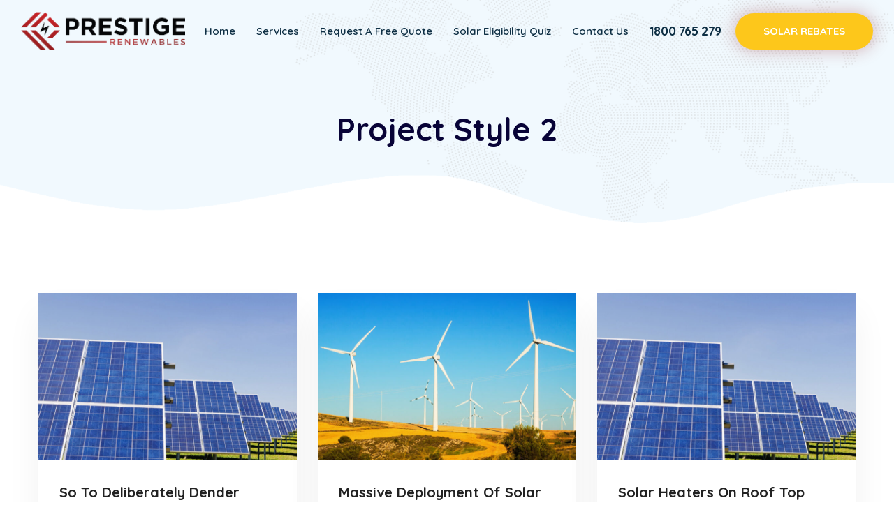

--- FILE ---
content_type: text/html; charset=UTF-8
request_url: http://prestigerenewables.com.au/project-style-2/
body_size: 17552
content:
<!DOCTYPE html>
<html lang="en-AU" class="no-js no-svg">
<head>
<meta charset="UTF-8">
<meta name="viewport" content="width=device-width, initial-scale=1">
<link rel="profile" href="http://gmpg.org/xfn/11">
<meta name='robots' content='index, follow, max-image-preview:large, max-snippet:-1, max-video-preview:-1' />
	<style>img:is([sizes="auto" i], [sizes^="auto," i]) { contain-intrinsic-size: 3000px 1500px }</style>
	
	<!-- This site is optimized with the Yoast SEO Premium plugin v22.9 (Yoast SEO v25.5) - https://yoast.com/wordpress/plugins/seo/ -->
	<title>Project Style 2 - Prestige Renewables</title>
	<link rel="canonical" href="https://prestigerenewables.com.au/project-style-2/" />
	<meta property="og:locale" content="en_US" />
	<meta property="og:type" content="article" />
	<meta property="og:title" content="Project Style 2" />
	<meta property="og:description" content="So To Deliberately Dender Lorem ipsum dolor sit amet, consectetur adipiscing elit, sed do eiusmod tempor text ever since&#8230; Read More Massive Deployment Of Solar Lorem ipsum dolor sit amet, consectetur adipiscing elit, sed do eiusmod tempor text ever since&#8230; Read More Solar Heaters On Roof Top Lorem ipsum dolor sit amet, consectetur adipiscing elit, sed do eiusmod tempor text ever since&#8230; Read More Swedish Mega Project Lorem ipsum dolor[&hellip;]" />
	<meta property="og:url" content="https://prestigerenewables.com.au/project-style-2/" />
	<meta property="og:site_name" content="Prestige Renewables" />
	<meta property="og:image" content="http://greenly-demo.pbminfotech.com/elementor-datasite-7-8/wp-content/uploads/sites/29/2018/12/portfolio2-770x500.jpg" />
	<meta name="twitter:card" content="summary_large_image" />
	<meta name="twitter:label1" content="Est. reading time" />
	<meta name="twitter:data1" content="1 minute" />
	<script type="application/ld+json" class="yoast-schema-graph">{"@context":"https://schema.org","@graph":[{"@type":"WebPage","@id":"https://prestigerenewables.com.au/project-style-2/","url":"https://prestigerenewables.com.au/project-style-2/","name":"Project Style 2 - Prestige Renewables","isPartOf":{"@id":"https://prestigerenewables.com.au/#website"},"primaryImageOfPage":{"@id":"https://prestigerenewables.com.au/project-style-2/#primaryimage"},"image":{"@id":"https://prestigerenewables.com.au/project-style-2/#primaryimage"},"thumbnailUrl":"http://greenly-demo.pbminfotech.com/elementor-datasite-7-8/wp-content/uploads/sites/29/2018/12/portfolio2-770x500.jpg","datePublished":"2022-04-01T11:45:26+00:00","breadcrumb":{"@id":"https://prestigerenewables.com.au/project-style-2/#breadcrumb"},"inLanguage":"en-AU","potentialAction":[{"@type":"ReadAction","target":["https://prestigerenewables.com.au/project-style-2/"]}]},{"@type":"ImageObject","inLanguage":"en-AU","@id":"https://prestigerenewables.com.au/project-style-2/#primaryimage","url":"http://greenly-demo.pbminfotech.com/elementor-datasite-7-8/wp-content/uploads/sites/29/2018/12/portfolio2-770x500.jpg","contentUrl":"http://greenly-demo.pbminfotech.com/elementor-datasite-7-8/wp-content/uploads/sites/29/2018/12/portfolio2-770x500.jpg"},{"@type":"BreadcrumbList","@id":"https://prestigerenewables.com.au/project-style-2/#breadcrumb","itemListElement":[{"@type":"ListItem","position":1,"name":"Home","item":"https://prestigerenewables.com.au/"},{"@type":"ListItem","position":2,"name":"Project Style 2"}]},{"@type":"WebSite","@id":"https://prestigerenewables.com.au/#website","url":"https://prestigerenewables.com.au/","name":"Prestige Renewables","description":"Prestige Renewables Expert Solar Installers Mackay","publisher":{"@id":"https://prestigerenewables.com.au/#organization"},"potentialAction":[{"@type":"SearchAction","target":{"@type":"EntryPoint","urlTemplate":"https://prestigerenewables.com.au/?s={search_term_string}"},"query-input":{"@type":"PropertyValueSpecification","valueRequired":true,"valueName":"search_term_string"}}],"inLanguage":"en-AU"},{"@type":"Organization","@id":"https://prestigerenewables.com.au/#organization","name":"Prestige Renewables","url":"https://prestigerenewables.com.au/","logo":{"@type":"ImageObject","inLanguage":"en-AU","@id":"https://prestigerenewables.com.au/#/schema/logo/image/","url":"https://prestigerenewables.com.au/wp-content/uploads/2023/11/Prestige-renewables-logo-removebg-preview.png","contentUrl":"https://prestigerenewables.com.au/wp-content/uploads/2023/11/Prestige-renewables-logo-removebg-preview.png","width":614,"height":285,"caption":"Prestige Renewables"},"image":{"@id":"https://prestigerenewables.com.au/#/schema/logo/image/"}}]}</script>
	<!-- / Yoast SEO Premium plugin. -->


<link rel='dns-prefetch' href='//www.googletagmanager.com' />
<link rel='dns-prefetch' href='//unpkg.com' />
<link rel='dns-prefetch' href='//fonts.googleapis.com' />
<link href='https://fonts.gstatic.com' crossorigin rel='preconnect' />
<link rel="alternate" type="application/rss+xml" title="Prestige Renewables &raquo; Feed" href="https://prestigerenewables.com.au/feed/" />
<link rel="alternate" type="application/rss+xml" title="Prestige Renewables &raquo; Comments Feed" href="https://prestigerenewables.com.au/comments/feed/" />
<script>
window._wpemojiSettings = {"baseUrl":"https:\/\/s.w.org\/images\/core\/emoji\/15.0.3\/72x72\/","ext":".png","svgUrl":"https:\/\/s.w.org\/images\/core\/emoji\/15.0.3\/svg\/","svgExt":".svg","source":{"concatemoji":"http:\/\/prestigerenewables.com.au\/wp-includes\/js\/wp-emoji-release.min.js?ver=6.7.2"}};
/*! This file is auto-generated */
!function(i,n){var o,s,e;function c(e){try{var t={supportTests:e,timestamp:(new Date).valueOf()};sessionStorage.setItem(o,JSON.stringify(t))}catch(e){}}function p(e,t,n){e.clearRect(0,0,e.canvas.width,e.canvas.height),e.fillText(t,0,0);var t=new Uint32Array(e.getImageData(0,0,e.canvas.width,e.canvas.height).data),r=(e.clearRect(0,0,e.canvas.width,e.canvas.height),e.fillText(n,0,0),new Uint32Array(e.getImageData(0,0,e.canvas.width,e.canvas.height).data));return t.every(function(e,t){return e===r[t]})}function u(e,t,n){switch(t){case"flag":return n(e,"\ud83c\udff3\ufe0f\u200d\u26a7\ufe0f","\ud83c\udff3\ufe0f\u200b\u26a7\ufe0f")?!1:!n(e,"\ud83c\uddfa\ud83c\uddf3","\ud83c\uddfa\u200b\ud83c\uddf3")&&!n(e,"\ud83c\udff4\udb40\udc67\udb40\udc62\udb40\udc65\udb40\udc6e\udb40\udc67\udb40\udc7f","\ud83c\udff4\u200b\udb40\udc67\u200b\udb40\udc62\u200b\udb40\udc65\u200b\udb40\udc6e\u200b\udb40\udc67\u200b\udb40\udc7f");case"emoji":return!n(e,"\ud83d\udc26\u200d\u2b1b","\ud83d\udc26\u200b\u2b1b")}return!1}function f(e,t,n){var r="undefined"!=typeof WorkerGlobalScope&&self instanceof WorkerGlobalScope?new OffscreenCanvas(300,150):i.createElement("canvas"),a=r.getContext("2d",{willReadFrequently:!0}),o=(a.textBaseline="top",a.font="600 32px Arial",{});return e.forEach(function(e){o[e]=t(a,e,n)}),o}function t(e){var t=i.createElement("script");t.src=e,t.defer=!0,i.head.appendChild(t)}"undefined"!=typeof Promise&&(o="wpEmojiSettingsSupports",s=["flag","emoji"],n.supports={everything:!0,everythingExceptFlag:!0},e=new Promise(function(e){i.addEventListener("DOMContentLoaded",e,{once:!0})}),new Promise(function(t){var n=function(){try{var e=JSON.parse(sessionStorage.getItem(o));if("object"==typeof e&&"number"==typeof e.timestamp&&(new Date).valueOf()<e.timestamp+604800&&"object"==typeof e.supportTests)return e.supportTests}catch(e){}return null}();if(!n){if("undefined"!=typeof Worker&&"undefined"!=typeof OffscreenCanvas&&"undefined"!=typeof URL&&URL.createObjectURL&&"undefined"!=typeof Blob)try{var e="postMessage("+f.toString()+"("+[JSON.stringify(s),u.toString(),p.toString()].join(",")+"));",r=new Blob([e],{type:"text/javascript"}),a=new Worker(URL.createObjectURL(r),{name:"wpTestEmojiSupports"});return void(a.onmessage=function(e){c(n=e.data),a.terminate(),t(n)})}catch(e){}c(n=f(s,u,p))}t(n)}).then(function(e){for(var t in e)n.supports[t]=e[t],n.supports.everything=n.supports.everything&&n.supports[t],"flag"!==t&&(n.supports.everythingExceptFlag=n.supports.everythingExceptFlag&&n.supports[t]);n.supports.everythingExceptFlag=n.supports.everythingExceptFlag&&!n.supports.flag,n.DOMReady=!1,n.readyCallback=function(){n.DOMReady=!0}}).then(function(){return e}).then(function(){var e;n.supports.everything||(n.readyCallback(),(e=n.source||{}).concatemoji?t(e.concatemoji):e.wpemoji&&e.twemoji&&(t(e.twemoji),t(e.wpemoji)))}))}((window,document),window._wpemojiSettings);
</script>
<style id='wp-emoji-styles-inline-css'>

	img.wp-smiley, img.emoji {
		display: inline !important;
		border: none !important;
		box-shadow: none !important;
		height: 1em !important;
		width: 1em !important;
		margin: 0 0.07em !important;
		vertical-align: -0.1em !important;
		background: none !important;
		padding: 0 !important;
	}
</style>
<style id='global-styles-inline-css'>
:root{--wp--preset--aspect-ratio--square: 1;--wp--preset--aspect-ratio--4-3: 4/3;--wp--preset--aspect-ratio--3-4: 3/4;--wp--preset--aspect-ratio--3-2: 3/2;--wp--preset--aspect-ratio--2-3: 2/3;--wp--preset--aspect-ratio--16-9: 16/9;--wp--preset--aspect-ratio--9-16: 9/16;--wp--preset--color--black: #000000;--wp--preset--color--cyan-bluish-gray: #abb8c3;--wp--preset--color--white: #ffffff;--wp--preset--color--pale-pink: #f78da7;--wp--preset--color--vivid-red: #cf2e2e;--wp--preset--color--luminous-vivid-orange: #ff6900;--wp--preset--color--luminous-vivid-amber: #fcb900;--wp--preset--color--light-green-cyan: #7bdcb5;--wp--preset--color--vivid-green-cyan: #00d084;--wp--preset--color--pale-cyan-blue: #8ed1fc;--wp--preset--color--vivid-cyan-blue: #0693e3;--wp--preset--color--vivid-purple: #9b51e0;--wp--preset--gradient--vivid-cyan-blue-to-vivid-purple: linear-gradient(135deg,rgba(6,147,227,1) 0%,rgb(155,81,224) 100%);--wp--preset--gradient--light-green-cyan-to-vivid-green-cyan: linear-gradient(135deg,rgb(122,220,180) 0%,rgb(0,208,130) 100%);--wp--preset--gradient--luminous-vivid-amber-to-luminous-vivid-orange: linear-gradient(135deg,rgba(252,185,0,1) 0%,rgba(255,105,0,1) 100%);--wp--preset--gradient--luminous-vivid-orange-to-vivid-red: linear-gradient(135deg,rgba(255,105,0,1) 0%,rgb(207,46,46) 100%);--wp--preset--gradient--very-light-gray-to-cyan-bluish-gray: linear-gradient(135deg,rgb(238,238,238) 0%,rgb(169,184,195) 100%);--wp--preset--gradient--cool-to-warm-spectrum: linear-gradient(135deg,rgb(74,234,220) 0%,rgb(151,120,209) 20%,rgb(207,42,186) 40%,rgb(238,44,130) 60%,rgb(251,105,98) 80%,rgb(254,248,76) 100%);--wp--preset--gradient--blush-light-purple: linear-gradient(135deg,rgb(255,206,236) 0%,rgb(152,150,240) 100%);--wp--preset--gradient--blush-bordeaux: linear-gradient(135deg,rgb(254,205,165) 0%,rgb(254,45,45) 50%,rgb(107,0,62) 100%);--wp--preset--gradient--luminous-dusk: linear-gradient(135deg,rgb(255,203,112) 0%,rgb(199,81,192) 50%,rgb(65,88,208) 100%);--wp--preset--gradient--pale-ocean: linear-gradient(135deg,rgb(255,245,203) 0%,rgb(182,227,212) 50%,rgb(51,167,181) 100%);--wp--preset--gradient--electric-grass: linear-gradient(135deg,rgb(202,248,128) 0%,rgb(113,206,126) 100%);--wp--preset--gradient--midnight: linear-gradient(135deg,rgb(2,3,129) 0%,rgb(40,116,252) 100%);--wp--preset--font-size--small: 13px;--wp--preset--font-size--medium: 20px;--wp--preset--font-size--large: 36px;--wp--preset--font-size--x-large: 42px;--wp--preset--spacing--20: 0.44rem;--wp--preset--spacing--30: 0.67rem;--wp--preset--spacing--40: 1rem;--wp--preset--spacing--50: 1.5rem;--wp--preset--spacing--60: 2.25rem;--wp--preset--spacing--70: 3.38rem;--wp--preset--spacing--80: 5.06rem;--wp--preset--shadow--natural: 6px 6px 9px rgba(0, 0, 0, 0.2);--wp--preset--shadow--deep: 12px 12px 50px rgba(0, 0, 0, 0.4);--wp--preset--shadow--sharp: 6px 6px 0px rgba(0, 0, 0, 0.2);--wp--preset--shadow--outlined: 6px 6px 0px -3px rgba(255, 255, 255, 1), 6px 6px rgba(0, 0, 0, 1);--wp--preset--shadow--crisp: 6px 6px 0px rgba(0, 0, 0, 1);}:where(body) { margin: 0; }.wp-site-blocks > .alignleft { float: left; margin-right: 2em; }.wp-site-blocks > .alignright { float: right; margin-left: 2em; }.wp-site-blocks > .aligncenter { justify-content: center; margin-left: auto; margin-right: auto; }:where(.is-layout-flex){gap: 0.5em;}:where(.is-layout-grid){gap: 0.5em;}.is-layout-flow > .alignleft{float: left;margin-inline-start: 0;margin-inline-end: 2em;}.is-layout-flow > .alignright{float: right;margin-inline-start: 2em;margin-inline-end: 0;}.is-layout-flow > .aligncenter{margin-left: auto !important;margin-right: auto !important;}.is-layout-constrained > .alignleft{float: left;margin-inline-start: 0;margin-inline-end: 2em;}.is-layout-constrained > .alignright{float: right;margin-inline-start: 2em;margin-inline-end: 0;}.is-layout-constrained > .aligncenter{margin-left: auto !important;margin-right: auto !important;}.is-layout-constrained > :where(:not(.alignleft):not(.alignright):not(.alignfull)){margin-left: auto !important;margin-right: auto !important;}body .is-layout-flex{display: flex;}.is-layout-flex{flex-wrap: wrap;align-items: center;}.is-layout-flex > :is(*, div){margin: 0;}body .is-layout-grid{display: grid;}.is-layout-grid > :is(*, div){margin: 0;}body{padding-top: 0px;padding-right: 0px;padding-bottom: 0px;padding-left: 0px;}a:where(:not(.wp-element-button)){text-decoration: underline;}:root :where(.wp-element-button, .wp-block-button__link){background-color: #32373c;border-width: 0;color: #fff;font-family: inherit;font-size: inherit;line-height: inherit;padding: calc(0.667em + 2px) calc(1.333em + 2px);text-decoration: none;}.has-black-color{color: var(--wp--preset--color--black) !important;}.has-cyan-bluish-gray-color{color: var(--wp--preset--color--cyan-bluish-gray) !important;}.has-white-color{color: var(--wp--preset--color--white) !important;}.has-pale-pink-color{color: var(--wp--preset--color--pale-pink) !important;}.has-vivid-red-color{color: var(--wp--preset--color--vivid-red) !important;}.has-luminous-vivid-orange-color{color: var(--wp--preset--color--luminous-vivid-orange) !important;}.has-luminous-vivid-amber-color{color: var(--wp--preset--color--luminous-vivid-amber) !important;}.has-light-green-cyan-color{color: var(--wp--preset--color--light-green-cyan) !important;}.has-vivid-green-cyan-color{color: var(--wp--preset--color--vivid-green-cyan) !important;}.has-pale-cyan-blue-color{color: var(--wp--preset--color--pale-cyan-blue) !important;}.has-vivid-cyan-blue-color{color: var(--wp--preset--color--vivid-cyan-blue) !important;}.has-vivid-purple-color{color: var(--wp--preset--color--vivid-purple) !important;}.has-black-background-color{background-color: var(--wp--preset--color--black) !important;}.has-cyan-bluish-gray-background-color{background-color: var(--wp--preset--color--cyan-bluish-gray) !important;}.has-white-background-color{background-color: var(--wp--preset--color--white) !important;}.has-pale-pink-background-color{background-color: var(--wp--preset--color--pale-pink) !important;}.has-vivid-red-background-color{background-color: var(--wp--preset--color--vivid-red) !important;}.has-luminous-vivid-orange-background-color{background-color: var(--wp--preset--color--luminous-vivid-orange) !important;}.has-luminous-vivid-amber-background-color{background-color: var(--wp--preset--color--luminous-vivid-amber) !important;}.has-light-green-cyan-background-color{background-color: var(--wp--preset--color--light-green-cyan) !important;}.has-vivid-green-cyan-background-color{background-color: var(--wp--preset--color--vivid-green-cyan) !important;}.has-pale-cyan-blue-background-color{background-color: var(--wp--preset--color--pale-cyan-blue) !important;}.has-vivid-cyan-blue-background-color{background-color: var(--wp--preset--color--vivid-cyan-blue) !important;}.has-vivid-purple-background-color{background-color: var(--wp--preset--color--vivid-purple) !important;}.has-black-border-color{border-color: var(--wp--preset--color--black) !important;}.has-cyan-bluish-gray-border-color{border-color: var(--wp--preset--color--cyan-bluish-gray) !important;}.has-white-border-color{border-color: var(--wp--preset--color--white) !important;}.has-pale-pink-border-color{border-color: var(--wp--preset--color--pale-pink) !important;}.has-vivid-red-border-color{border-color: var(--wp--preset--color--vivid-red) !important;}.has-luminous-vivid-orange-border-color{border-color: var(--wp--preset--color--luminous-vivid-orange) !important;}.has-luminous-vivid-amber-border-color{border-color: var(--wp--preset--color--luminous-vivid-amber) !important;}.has-light-green-cyan-border-color{border-color: var(--wp--preset--color--light-green-cyan) !important;}.has-vivid-green-cyan-border-color{border-color: var(--wp--preset--color--vivid-green-cyan) !important;}.has-pale-cyan-blue-border-color{border-color: var(--wp--preset--color--pale-cyan-blue) !important;}.has-vivid-cyan-blue-border-color{border-color: var(--wp--preset--color--vivid-cyan-blue) !important;}.has-vivid-purple-border-color{border-color: var(--wp--preset--color--vivid-purple) !important;}.has-vivid-cyan-blue-to-vivid-purple-gradient-background{background: var(--wp--preset--gradient--vivid-cyan-blue-to-vivid-purple) !important;}.has-light-green-cyan-to-vivid-green-cyan-gradient-background{background: var(--wp--preset--gradient--light-green-cyan-to-vivid-green-cyan) !important;}.has-luminous-vivid-amber-to-luminous-vivid-orange-gradient-background{background: var(--wp--preset--gradient--luminous-vivid-amber-to-luminous-vivid-orange) !important;}.has-luminous-vivid-orange-to-vivid-red-gradient-background{background: var(--wp--preset--gradient--luminous-vivid-orange-to-vivid-red) !important;}.has-very-light-gray-to-cyan-bluish-gray-gradient-background{background: var(--wp--preset--gradient--very-light-gray-to-cyan-bluish-gray) !important;}.has-cool-to-warm-spectrum-gradient-background{background: var(--wp--preset--gradient--cool-to-warm-spectrum) !important;}.has-blush-light-purple-gradient-background{background: var(--wp--preset--gradient--blush-light-purple) !important;}.has-blush-bordeaux-gradient-background{background: var(--wp--preset--gradient--blush-bordeaux) !important;}.has-luminous-dusk-gradient-background{background: var(--wp--preset--gradient--luminous-dusk) !important;}.has-pale-ocean-gradient-background{background: var(--wp--preset--gradient--pale-ocean) !important;}.has-electric-grass-gradient-background{background: var(--wp--preset--gradient--electric-grass) !important;}.has-midnight-gradient-background{background: var(--wp--preset--gradient--midnight) !important;}.has-small-font-size{font-size: var(--wp--preset--font-size--small) !important;}.has-medium-font-size{font-size: var(--wp--preset--font-size--medium) !important;}.has-large-font-size{font-size: var(--wp--preset--font-size--large) !important;}.has-x-large-font-size{font-size: var(--wp--preset--font-size--x-large) !important;}
:where(.wp-block-post-template.is-layout-flex){gap: 1.25em;}:where(.wp-block-post-template.is-layout-grid){gap: 1.25em;}
:where(.wp-block-columns.is-layout-flex){gap: 2em;}:where(.wp-block-columns.is-layout-grid){gap: 2em;}
:root :where(.wp-block-pullquote){font-size: 1.5em;line-height: 1.6;}
</style>
<link rel='stylesheet' id='contact-form-7-css' href='http://prestigerenewables.com.au/wp-content/plugins/contact-form-7/includes/css/styles.css?ver=5.9.8' media='all' />
<link rel='stylesheet' id='powertip-css' href='http://prestigerenewables.com.au/wp-content/plugins/devvn-image-hotspot/frontend/css/jquery.powertip.min.css?ver=1.2.0' media='all' />
<link rel='stylesheet' id='maps-points-css' href='http://prestigerenewables.com.au/wp-content/plugins/devvn-image-hotspot/frontend/css/maps_points.css?ver=1.2.9' media='all' />
<link rel='stylesheet' id='cspt-all-gfonts-css' href='https://fonts.googleapis.com/css?family=DM+Sans%3Aregular%2C500%7CQuicksand%3A700%2C600%7CPlayfair+Display%3A500%7CRoboto%3A700%2C500&#038;ver=6.7.2' media='all' />
<link rel='stylesheet' id='elementor-frontend-css' href='http://prestigerenewables.com.au/wp-content/plugins/elementor/assets/css/frontend-lite.min.css?ver=3.23.3' media='all' />
<link rel='stylesheet' id='swiper-css' href='http://prestigerenewables.com.au/wp-content/plugins/elementor/assets/lib/swiper/v8/css/swiper.min.css?ver=8.4.5' media='all' />
<link rel='stylesheet' id='elementor-post-198-css' href='http://prestigerenewables.com.au/wp-content/uploads/elementor/css/post-198.css?ver=1748849353' media='all' />
<link rel='stylesheet' id='jet-sticky-frontend-css' href='http://prestigerenewables.com.au/wp-content/plugins/jetsticky-for-elementor/assets/css/jet-sticky-frontend.css?ver=1.0.4' media='all' />
<link rel='stylesheet' id='font-awesome-5-all-css' href='http://prestigerenewables.com.au/wp-content/plugins/elementor/assets/lib/font-awesome/css/all.min.css?ver=3.23.3' media='all' />
<link rel='stylesheet' id='font-awesome-4-shim-css' href='http://prestigerenewables.com.au/wp-content/plugins/elementor/assets/lib/font-awesome/css/v4-shims.min.css?ver=3.23.3' media='all' />
<link rel='stylesheet' id='dashicons-css' href='http://prestigerenewables.com.au/wp-includes/css/dashicons.min.css?ver=6.7.2' media='all' />
<link rel='stylesheet' id='bootstrap-css' href='http://prestigerenewables.com.au/wp-content/themes/greenly/libraries/bootstrap/css/bootstrap.min.css?ver=6.7.2' media='all' />
<link rel='stylesheet' id='cspt-core-style-css' href='http://prestigerenewables.com.au/wp-content/themes/greenly/css/core.min.css?ver=6.7.2' media='all' />
<link rel='stylesheet' id='cspt-theme-style-css' href='http://prestigerenewables.com.au/wp-content/themes/greenly/css/theme.min.css?ver=6.7.2' media='all' />
<link rel='stylesheet' id='fontawesome-css' href='http://prestigerenewables.com.au/wp-content/themes/greenly/libraries/font-awesome/css/font-awesome.min.css?ver=6.7.2' media='all' />
<link rel='stylesheet' id='magnific-popup-css' href='http://prestigerenewables.com.au/wp-content/themes/greenly/libraries/magnific-popup/magnific-popup.css?ver=6.7.2' media='all' />
<link rel='stylesheet' id='cspt-base-icons-css' href='http://prestigerenewables.com.au/wp-content/themes/greenly/libraries/creativesplanet-base-icons/css/creativesplanet-base-icons.css?ver=6.7.2' media='all' />
<link rel='stylesheet' id='balloon-css' href='http://prestigerenewables.com.au/wp-content/themes/greenly/libraries/balloon/balloon.min.css?ver=6.7.2' media='all' />
<link rel='stylesheet' id='cspt-greenly-header-style-css' href='http://prestigerenewables.com.au/wp-content/themes/greenly/css/header/header-style-6.min.css?ver=6.7.2' media='all' />
<link rel='stylesheet' id='cspt-portfolio-style-2-css' href='http://prestigerenewables.com.au/wp-content/themes/greenly/css/portfolio/portfolio-style-2.min.css?ver=6.7.2' media='all' />
<link rel='stylesheet' id='cspt-dynamic-style-css' href='http://prestigerenewables.com.au/wp-content/cspt-greenly-css/theme-style.min.css?ver=261444' media='all' />
<link rel='stylesheet' id='cspt-responsive-style-css' href='http://prestigerenewables.com.au/wp-content/themes/greenly/css/responsive.min.css?ver=6.7.2' media='all' />
<link rel='stylesheet' id='elementor-post-79-css' href='http://prestigerenewables.com.au/wp-content/uploads/elementor/css/post-79.css?ver=1748862771' media='all' />
<script src="http://prestigerenewables.com.au/wp-includes/js/jquery/jquery.min.js?ver=3.7.1" id="jquery-core-js"></script>
<script src="http://prestigerenewables.com.au/wp-includes/js/jquery/jquery-migrate.min.js?ver=3.4.1" id="jquery-migrate-js"></script>
<script src="http://prestigerenewables.com.au/wp-content/plugins/greenly-addons/js/addon-scripts.js?ver=6.7.2" id="greenly-addons-js"></script>
<script src="http://prestigerenewables.com.au/wp-content/plugins/elementor/assets/lib/font-awesome/js/v4-shims.min.js?ver=3.23.3" id="font-awesome-4-shim-js"></script>

<!-- Google tag (gtag.js) snippet added by Site Kit -->

<!-- Google Ads snippet added by Site Kit -->

<!-- Google Analytics snippet added by Site Kit -->
<script src="https://www.googletagmanager.com/gtag/js?id=GT-T9W7693" id="google_gtagjs-js" async></script>
<script id="google_gtagjs-js-after">
window.dataLayer = window.dataLayer || [];function gtag(){dataLayer.push(arguments);}
gtag("set","linker",{"domains":["prestigerenewables.com.au"]});
gtag("js", new Date());
gtag("set", "developer_id.dZTNiMT", true);
gtag("config", "GT-T9W7693");
gtag("config", "AW-17384516951");
 window._googlesitekit = window._googlesitekit || {}; window._googlesitekit.throttledEvents = []; window._googlesitekit.gtagEvent = (name, data) => { var key = JSON.stringify( { name, data } ); if ( !! window._googlesitekit.throttledEvents[ key ] ) { return; } window._googlesitekit.throttledEvents[ key ] = true; setTimeout( () => { delete window._googlesitekit.throttledEvents[ key ]; }, 5 ); gtag( "event", name, { ...data, event_source: "site-kit" } ); };
</script>

<!-- End Google tag (gtag.js) snippet added by Site Kit -->
<script src="http://prestigerenewables.com.au/wp-content/themes/greenly/libraries/magnific-popup/jquery.magnific-popup.min.js?ver=6.7.2" id="magnific-popup-js"></script>
<script src="http://prestigerenewables.com.au/wp-content/themes/greenly/libraries/sticky-toolkit/jquery.sticky-kit.min.js?ver=6.7.2" id="jquery-sticky-js"></script>
<script id="cspt-core-script-js-extra">
var cspt_js_variables = {"basepath":"http:\/\/prestigerenewables.com.au","responsive":"1000"};
</script>
<script src="http://prestigerenewables.com.au/wp-content/themes/greenly/js/core.min.js?ver=6.7.2" id="cspt-core-script-js"></script>
<script src="http://prestigerenewables.com.au/wp-content/themes/greenly/js/elementor.min.js?ver=6.7.2" id="cspt-elementor-script-js"></script>
<script src="http://prestigerenewables.com.au/wp-content/themes/greenly/libraries/isotope/isotope.pkgd.min.js?ver=6.7.2" id="isotope-js"></script>
<script src="https://unpkg.com/@lottiefiles/lottie-player@latest/dist/lottie-player.js?ver=6.7.2" id="cspt-lottiefiles-script-js"></script>
<link rel="https://api.w.org/" href="https://prestigerenewables.com.au/wp-json/" /><link rel="alternate" title="JSON" type="application/json" href="https://prestigerenewables.com.au/wp-json/wp/v2/pages/79" /><link rel="EditURI" type="application/rsd+xml" title="RSD" href="https://prestigerenewables.com.au/xmlrpc.php?rsd" />
<meta name="generator" content="WordPress 6.7.2" />
<link rel='shortlink' href='https://prestigerenewables.com.au/?p=79' />
<link rel="alternate" title="oEmbed (JSON)" type="application/json+oembed" href="https://prestigerenewables.com.au/wp-json/oembed/1.0/embed?url=https%3A%2F%2Fprestigerenewables.com.au%2Fproject-style-2%2F" />
<link rel="alternate" title="oEmbed (XML)" type="text/xml+oembed" href="https://prestigerenewables.com.au/wp-json/oembed/1.0/embed?url=https%3A%2F%2Fprestigerenewables.com.au%2Fproject-style-2%2F&#038;format=xml" />
<meta name="generator" content="Site Kit by Google 1.157.0" /><meta name="google-site-verification" content="oKHRsUCImL2ZVI0CM4BryL3C5XiOgy4hLgbgInwx4d8"><meta name="generator" content="Elementor 3.23.3; features: e_optimized_css_loading, e_font_icon_svg, additional_custom_breakpoints, e_lazyload; settings: css_print_method-external, google_font-disabled, font_display-auto">
			<style>
				.e-con.e-parent:nth-of-type(n+4):not(.e-lazyloaded):not(.e-no-lazyload),
				.e-con.e-parent:nth-of-type(n+4):not(.e-lazyloaded):not(.e-no-lazyload) * {
					background-image: none !important;
				}
				@media screen and (max-height: 1024px) {
					.e-con.e-parent:nth-of-type(n+3):not(.e-lazyloaded):not(.e-no-lazyload),
					.e-con.e-parent:nth-of-type(n+3):not(.e-lazyloaded):not(.e-no-lazyload) * {
						background-image: none !important;
					}
				}
				@media screen and (max-height: 640px) {
					.e-con.e-parent:nth-of-type(n+2):not(.e-lazyloaded):not(.e-no-lazyload),
					.e-con.e-parent:nth-of-type(n+2):not(.e-lazyloaded):not(.e-no-lazyload) * {
						background-image: none !important;
					}
				}
			</style>
			<meta name="generator" content="Powered by Slider Revolution 6.6.15 - responsive, Mobile-Friendly Slider Plugin for WordPress with comfortable drag and drop interface." />
<link rel="icon" href="https://prestigerenewables.com.au/wp-content/uploads/2024/02/cropped-Untitled-design-2024-02-08T153654.228-32x32.png" sizes="32x32" />
<link rel="icon" href="https://prestigerenewables.com.au/wp-content/uploads/2024/02/cropped-Untitled-design-2024-02-08T153654.228-192x192.png" sizes="192x192" />
<link rel="apple-touch-icon" href="https://prestigerenewables.com.au/wp-content/uploads/2024/02/cropped-Untitled-design-2024-02-08T153654.228-180x180.png" />
<meta name="msapplication-TileImage" content="https://prestigerenewables.com.au/wp-content/uploads/2024/02/cropped-Untitled-design-2024-02-08T153654.228-270x270.png" />
<script>function setREVStartSize(e){
			//window.requestAnimationFrame(function() {
				window.RSIW = window.RSIW===undefined ? window.innerWidth : window.RSIW;
				window.RSIH = window.RSIH===undefined ? window.innerHeight : window.RSIH;
				try {
					var pw = document.getElementById(e.c).parentNode.offsetWidth,
						newh;
					pw = pw===0 || isNaN(pw) || (e.l=="fullwidth" || e.layout=="fullwidth") ? window.RSIW : pw;
					e.tabw = e.tabw===undefined ? 0 : parseInt(e.tabw);
					e.thumbw = e.thumbw===undefined ? 0 : parseInt(e.thumbw);
					e.tabh = e.tabh===undefined ? 0 : parseInt(e.tabh);
					e.thumbh = e.thumbh===undefined ? 0 : parseInt(e.thumbh);
					e.tabhide = e.tabhide===undefined ? 0 : parseInt(e.tabhide);
					e.thumbhide = e.thumbhide===undefined ? 0 : parseInt(e.thumbhide);
					e.mh = e.mh===undefined || e.mh=="" || e.mh==="auto" ? 0 : parseInt(e.mh,0);
					if(e.layout==="fullscreen" || e.l==="fullscreen")
						newh = Math.max(e.mh,window.RSIH);
					else{
						e.gw = Array.isArray(e.gw) ? e.gw : [e.gw];
						for (var i in e.rl) if (e.gw[i]===undefined || e.gw[i]===0) e.gw[i] = e.gw[i-1];
						e.gh = e.el===undefined || e.el==="" || (Array.isArray(e.el) && e.el.length==0)? e.gh : e.el;
						e.gh = Array.isArray(e.gh) ? e.gh : [e.gh];
						for (var i in e.rl) if (e.gh[i]===undefined || e.gh[i]===0) e.gh[i] = e.gh[i-1];
											
						var nl = new Array(e.rl.length),
							ix = 0,
							sl;
						e.tabw = e.tabhide>=pw ? 0 : e.tabw;
						e.thumbw = e.thumbhide>=pw ? 0 : e.thumbw;
						e.tabh = e.tabhide>=pw ? 0 : e.tabh;
						e.thumbh = e.thumbhide>=pw ? 0 : e.thumbh;
						for (var i in e.rl) nl[i] = e.rl[i]<window.RSIW ? 0 : e.rl[i];
						sl = nl[0];
						for (var i in nl) if (sl>nl[i] && nl[i]>0) { sl = nl[i]; ix=i;}
						var m = pw>(e.gw[ix]+e.tabw+e.thumbw) ? 1 : (pw-(e.tabw+e.thumbw)) / (e.gw[ix]);
						newh =  (e.gh[ix] * m) + (e.tabh + e.thumbh);
					}
					var el = document.getElementById(e.c);
					if (el!==null && el) el.style.height = newh+"px";
					el = document.getElementById(e.c+"_wrapper");
					if (el!==null && el) {
						el.style.height = newh+"px";
						el.style.display = "block";
					}
				} catch(e){
					console.log("Failure at Presize of Slider:" + e)
				}
			//});
		  };</script>
		<style id="wp-custom-css">
			
		</style>
		
<!-- Meta Pixel Code -->
<script>
!function(f,b,e,v,n,t,s)
{if(f.fbq)return;n=f.fbq=function(){n.callMethod?
n.callMethod.apply(n,arguments):n.queue.push(arguments)};
if(!f._fbq)f._fbq=n;n.push=n;n.loaded=!0;n.version='2.0';
n.queue=[];t=b.createElement(e);t.async=!0;
t.src=v;s=b.getElementsByTagName(e)[0];
s.parentNode.insertBefore(t,s)}(window, document,'script',
'https://connect.facebook.net/en_US/fbevents.js');
fbq('init', '648938574891481');
fbq('track', 'PageView');
</script>
<noscript><img height="1" width="1" style="display:none"
src="https://www.facebook.com/tr?id=648938574891481&ev=PageView&noscript=1"
/></noscript>
<!-- End Meta Pixel Code -->

</head>

<body class="page-template-default page page-id-79 wp-custom-logo cspt-sidebar-no elementor-default elementor-kit-198 elementor-page elementor-page-79">

<div id="page" class="site">
	<a class="skip-link screen-reader-text" href="#content">Skip to content</a>
	<header id="masthead" class="site-header cspt-header-style-6  cspt-sticky-logo-yes">
	<div class="cspt-sticky-header cspt-header-sticky-yes cspt-sticky-type- cspt-sticky-bg-color-white"></div>
	<div class="cspt-header-overlay">
		<div class="cspt-header-height-wrapper cspt-header-inner" style="min-height:90px;">
		<div class="cspt-sticky-logo-yes cspt-responsive-logo-yes cspt-header-wrapper cspt-bg-color-transparent cspt-header-sticky-yes cspt-sticky-type- cspt-sticky-bg-color-white">
				<div class="d-flex justify-content-between align-items-center cspt-header-content">
					<div class="site-branding cspt-logo-area">
						<div class="wrap">
							<div class="site-title"><a href="https://prestigerenewables.com.au/" rel="home"><img class="cspt-main-logo" src="http://prestigerenewables.com.au/wp-content/uploads/2024/07/Prestige-renewables-logo-removebg-preview-e.png" alt="Prestige Renewables" title="Prestige Renewables" /><img class="cspt-sticky-logo" src="http://prestigerenewables.com.au/wp-content/uploads/2024/07/Prestige-renewables-logo-removebg-preview-e.png" alt="Prestige Renewables" title="Prestige Renewables" /><img class="cspt-responsive-logo" src="http://prestigerenewables.com.au/wp-content/uploads/2024/07/Prestige-renewables-logo-removebg-preview-e.png" alt="Prestige Renewables" title="Prestige Renewables" /></a></div><!-- Logo area -->
						</div><!-- .wrap -->
					</div><!-- .site-branding -->
					<!-- Top Navigation Menu -->
					<div class="navigation-top">
					<div class="cspt-mobile-menu-bg"></div>
							<button id="menu-toggle" class="nav-menu-toggle">
								<i class="cspt-base-icon-menu"></i>
							</button>
								<div class="wrap">
									<nav id="site-navigation" class="main-navigation cspt-navbar  cspt-main-active-color-globalcolor cspt-dropdown-active-color-globalcolor" aria-label="Top Menu">
										<div class="menu-main-menu-container"> <ul id="cspt-top-menu" class="menu"> <li id="menu-item-132" class="menu-item menu-item-type-post_type menu-item-object-page menu-item-home menu-item-132"> <a href="https://prestigerenewables.com.au/">Home</a> </li>
<li id="menu-item-143" class="menu-item menu-item-type-post_type menu-item-object-page menu-item-has-children menu-item-143"> <a href="https://prestigerenewables.com.au/services-2/">Services</a>
<ul class="sub-menu">
	<li id="menu-item-334" class="menu-item menu-item-type-post_type menu-item-object-cspt-service menu-item-334"> <a href="https://prestigerenewables.com.au/service/solar-panels/">Solar Panel Installation</a> </li>
	<li id="menu-item-146" class="menu-item menu-item-type-post_type menu-item-object-cspt-service menu-item-146"> <a href="https://prestigerenewables.com.au/service/solar-batteries/">Solar Batteries</a> </li>
	<li id="menu-item-335" class="menu-item menu-item-type-post_type menu-item-object-cspt-service menu-item-335"> <a href="https://prestigerenewables.com.au/service/solar-inverters/">Solar Inverters</a> </li>
	<li id="menu-item-150" class="menu-item menu-item-type-post_type menu-item-object-cspt-service menu-item-150"> <a href="https://prestigerenewables.com.au/service/solar-monitoring/">Solar Monitoring</a> </li>
	<li id="menu-item-145" class="menu-item menu-item-type-post_type menu-item-object-cspt-service menu-item-has-children menu-item-145"> <a href="https://prestigerenewables.com.au/service/maintenance-repairs/">Maintenance &#038; Repairs</a>
	<ul class="sub-menu">
		<li id="menu-item-148" class="menu-item menu-item-type-post_type menu-item-object-cspt-service menu-item-148"> <a href="https://prestigerenewables.com.au/service/solar-panel-cleaning/">Solar Panel Cleaning</a> </li>
	</ul>
</li>
</ul>
</li>
<li id="menu-item-673" class="menu-item menu-item-type-post_type menu-item-object-page menu-item-673"> <a href="https://prestigerenewables.com.au/contact-us-2/">Request A Free Quote</a> </li>
<li id="menu-item-155" class="menu-item menu-item-type-post_type menu-item-object-page menu-item-155"> <a href="https://prestigerenewables.com.au/solar-eligibility-quiz/">Solar Eligibility Quiz</a> </li>
<li id="menu-item-154" class="menu-item menu-item-type-post_type menu-item-object-page menu-item-154"> <a href="https://prestigerenewables.com.au/contact-us-2/">Contact Us</a> </li>
</ul> </div>									</nav><!-- #site-navigation -->
								</div><!-- .wrap -->
					</div>

				<div class="cspt-rightbox">
					<div class="cspt-search-cart-box">
																	</div>
					<div class="creativesplanet-header-button">
						
					<div class="cspt-header-button">
		
		<a href="">1800 765 279</a>

					</div>
		
															<div class="cspt-header-button2">
						<a href="http://prestigerenewables.com.au/solar-eligibility-quiz/">
				<span class="cspt-header-button2-text">SOLAR REBATES</span>							</a>
							</div>
											</div>
				</div>
				</div><!-- .justify-content-between -->
		</div><!-- .cspt-header-wrapper -->
	</div><!-- .cspt-header-height-wrapper -->
</div>
					<div class="cspt-title-bar-wrapper  cspt-bg-color-transparent cspt-bg-image-yes">
		<div class="container">
			<div class="cspt-title-bar-content">
				<div class="cspt-title-bar-content-inner">
					<div class="cspt-tbar"><div class="cspt-tbar-inner container"><h1 class="cspt-tbar-title"> Project Style 2</h1></div></div>									</div>
			</div><!-- .cspt-title-bar-content -->
		</div><!-- .container -->
	</div><!-- .cspt-title-bar-wrapper -->
	</header><!-- #masthead -->
	<div class="site-content-contain">
		<div id="content" class="site-content container">
			
			
			<div class="cspt-header-search-form-wrapper">
				<div class="cspt-search-close"><i class="cspt-base-icon-cancel"></i></div>
								<form role="search" method="get" class="search-form" action="https://prestigerenewables.com.au/">
					<label for="search-form-696df5314ff2a">
						<span class="screen-reader-text">Search for:</span>
					</label>
					<input type="search" id="search-form-696df5314ff2a" class="search-field" placeholder="Write Search Keyword &amp; Press Enter" value="" name="s" />
					<button type="submit" class="search-submit">Search</button>
				</form>
			</div>


<!-- Google tag (gtag.js) -->
<script async src="https://www.googletagmanager.com/gtag/js?id=AW-16460289026">
</script>
<script>
  window.dataLayer = window.dataLayer || [];
  function gtag(){dataLayer.push(arguments);}
  gtag('js', new Date());

  gtag('config', 'AW-16460289026');
</script>
<div id="primary" class="content-area ">
	<main id="main" class="site-main cspt-page-content-wrapper">

					<article id="post-79" class="post-79 page type-page status-publish hentry">
				<div class="entry-content">
							<div data-elementor-type="wp-page" data-elementor-id="79" class="elementor elementor-79">
						<section class="elementor-section elementor-top-section elementor-element elementor-element-745f96e9 cspt-bg-color-yes cspt-elementor-bg-color-white cspt-col-stretched-none cspt-bg-color-over-image elementor-section-boxed elementor-section-height-default elementor-section-height-default" data-id="745f96e9" data-element_type="section">
						<div class="elementor-container elementor-column-gap-default">
					<div class="elementor-column elementor-col-100 elementor-top-column elementor-element elementor-element-64e39c8a cspt-bg-color-over-image" data-id="64e39c8a" data-element_type="column">
			<div class="elementor-widget-wrap elementor-element-populated">
						<div class="elementor-element elementor-element-2ec9fb22 cspt-align-left elementor-widget elementor-widget-cspt_portfolio_element" data-id="2ec9fb22" data-element_type="widget" data-widget_type="cspt_portfolio_element.default">
				<div class="elementor-widget-container">
			
		<div class="creativesplanet-element creativesplanet-element-portfolio cspt-element-portfolio-style-2 creativesplanet-element-viewtype-row-column creativesplanet-gap-30px" data-show="12" data-columns="3" data-loop="false" data-autoplay="false" data-center="false" data-nav="false" data-dots="false" data-autoplayspeed="1000" data-margin="30px"><div class="creativesplanet-element-inner">
		
			<div class="cspt-ele-header-area">
					<div class="cspt-heading-subheading left-align "></div>
				
			</div>

			<div class="cspt-element-posts-wrapper row multi-columns-row">

			<div class="cspt-ele cspt-portfolio-ele col-md-4 solar"><article class="creativesplanet-ele creativesplanet-ele-portfolio cspt-portfolio-style-2 cspt-odd">
	<div class="creativesplanet-post-item">				
		<div class="cspt-image-wrapper">
			<div class="cspt-featured-wrapper"><img fetchpriority="high" decoding="async" width="770" height="500" src="https://prestigerenewables.com.au/wp-content/uploads/2019/06/img-05-770x500.jpg" class="attachment-cspt-img-770x500 size-cspt-img-770x500 wp-post-image" alt="" data-id="50" /></div>		</div>			
		<div class="cspt-content-wrapper">
			<h3 class="cspt-portfolio-title"><a href="https://prestigerenewables.com.au/portfolio/so-to-deliberately-dender/">So To Deliberately Dender</a></h3>	
							<div class="cspt-short-description">
					<p>Lorem ipsum dolor sit amet, consectetur adipiscing elit, sed do eiusmod tempor text ever since&#8230;</p>
				</div>
										
			<div class="vc_btn3-container vc_btn3-inline">
				<a class="vc_general vc_btn3 vc_btn3-size-md vc_btn3-shape-rounded vc_btn3-style-modern vc_btn3-color-globalcolor" href="https://prestigerenewables.com.au/portfolio/so-to-deliberately-dender/" title="So To Deliberately Dender"><span>Read More</span></a>
			</div>
		</div>
	</div>
</article></div><div class="cspt-ele cspt-portfolio-ele col-md-4 solar"><article class="creativesplanet-ele creativesplanet-ele-portfolio cspt-portfolio-style-2 cspt-even">
	<div class="creativesplanet-post-item">				
		<div class="cspt-image-wrapper">
			<div class="cspt-featured-wrapper"><img decoding="async" width="770" height="500" src="https://prestigerenewables.com.au/wp-content/uploads/2019/06/img-04-770x500.jpg" class="attachment-cspt-img-770x500 size-cspt-img-770x500 wp-post-image" alt="" data-id="49" /></div>		</div>			
		<div class="cspt-content-wrapper">
			<h3 class="cspt-portfolio-title"><a href="https://prestigerenewables.com.au/portfolio/massive-deployment-of-solar-panels/">Massive Deployment Of Solar</a></h3>	
							<div class="cspt-short-description">
					<p>Lorem ipsum dolor sit amet, consectetur adipiscing elit, sed do eiusmod tempor text ever since&#8230;</p>
				</div>
										
			<div class="vc_btn3-container vc_btn3-inline">
				<a class="vc_general vc_btn3 vc_btn3-size-md vc_btn3-shape-rounded vc_btn3-style-modern vc_btn3-color-globalcolor" href="https://prestigerenewables.com.au/portfolio/massive-deployment-of-solar-panels/" title="Massive Deployment Of Solar"><span>Read More</span></a>
			</div>
		</div>
	</div>
</article></div><div class="cspt-ele cspt-portfolio-ele col-md-4 solar"><article class="creativesplanet-ele creativesplanet-ele-portfolio cspt-portfolio-style-2 cspt-odd">
	<div class="creativesplanet-post-item">				
		<div class="cspt-image-wrapper">
			<div class="cspt-featured-wrapper"><img fetchpriority="high" decoding="async" width="770" height="500" src="https://prestigerenewables.com.au/wp-content/uploads/2019/06/img-05-770x500.jpg" class="attachment-cspt-img-770x500 size-cspt-img-770x500 wp-post-image" alt="" data-id="50" /></div>		</div>			
		<div class="cspt-content-wrapper">
			<h3 class="cspt-portfolio-title"><a href="https://prestigerenewables.com.au/portfolio/solar-heaters-on-roof-top/">Solar Heaters On Roof Top</a></h3>	
							<div class="cspt-short-description">
					<p>Lorem ipsum dolor sit amet, consectetur adipiscing elit, sed do eiusmod tempor text ever since&#8230;</p>
				</div>
										
			<div class="vc_btn3-container vc_btn3-inline">
				<a class="vc_general vc_btn3 vc_btn3-size-md vc_btn3-shape-rounded vc_btn3-style-modern vc_btn3-color-globalcolor" href="https://prestigerenewables.com.au/portfolio/solar-heaters-on-roof-top/" title="Solar Heaters On Roof Top"><span>Read More</span></a>
			</div>
		</div>
	</div>
</article></div><div class="cspt-ele cspt-portfolio-ele col-md-4 sun"><article class="creativesplanet-ele creativesplanet-ele-portfolio cspt-portfolio-style-2 cspt-even">
	<div class="creativesplanet-post-item">				
		<div class="cspt-image-wrapper">
			<div class="cspt-featured-wrapper"><img decoding="async" width="770" height="500" src="https://prestigerenewables.com.au/wp-content/uploads/2019/06/img-04-770x500.jpg" class="attachment-cspt-img-770x500 size-cspt-img-770x500 wp-post-image" alt="" data-id="49" /></div>		</div>			
		<div class="cspt-content-wrapper">
			<h3 class="cspt-portfolio-title"><a href="https://prestigerenewables.com.au/portfolio/swedish-mega-project/">Swedish Mega Project</a></h3>	
							<div class="cspt-short-description">
					<p>Lorem ipsum dolor sit amet, consectetur adipiscing elit, sed do eiusmod tempor text ever since&#8230;</p>
				</div>
										
			<div class="vc_btn3-container vc_btn3-inline">
				<a class="vc_general vc_btn3 vc_btn3-size-md vc_btn3-shape-rounded vc_btn3-style-modern vc_btn3-color-globalcolor" href="https://prestigerenewables.com.au/portfolio/swedish-mega-project/" title="Swedish Mega Project"><span>Read More</span></a>
			</div>
		</div>
	</div>
</article></div><div class="cspt-ele cspt-portfolio-ele col-md-4 energy"><article class="creativesplanet-ele creativesplanet-ele-portfolio cspt-portfolio-style-2 cspt-odd">
	<div class="creativesplanet-post-item">				
		<div class="cspt-image-wrapper">
			<div class="cspt-featured-wrapper"><img fetchpriority="high" decoding="async" width="770" height="500" src="https://prestigerenewables.com.au/wp-content/uploads/2019/06/img-05-770x500.jpg" class="attachment-cspt-img-770x500 size-cspt-img-770x500 wp-post-image" alt="" data-id="50" /></div>		</div>			
		<div class="cspt-content-wrapper">
			<h3 class="cspt-portfolio-title"><a href="https://prestigerenewables.com.au/portfolio/consectetur-adipiscing/">Consectetur adipiscing</a></h3>	
							<div class="cspt-short-description">
					<p>Lorem ipsum dolor sit amet, consectetur adipiscing elit, sed do eiusmod tempor text ever since&#8230;</p>
				</div>
										
			<div class="vc_btn3-container vc_btn3-inline">
				<a class="vc_general vc_btn3 vc_btn3-size-md vc_btn3-shape-rounded vc_btn3-style-modern vc_btn3-color-globalcolor" href="https://prestigerenewables.com.au/portfolio/consectetur-adipiscing/" title="Consectetur adipiscing"><span>Read More</span></a>
			</div>
		</div>
	</div>
</article></div><div class="cspt-ele cspt-portfolio-ele col-md-4 solar"><article class="creativesplanet-ele creativesplanet-ele-portfolio cspt-portfolio-style-2 cspt-even">
	<div class="creativesplanet-post-item">				
		<div class="cspt-image-wrapper">
			<div class="cspt-featured-wrapper"><img fetchpriority="high" decoding="async" width="770" height="500" src="https://prestigerenewables.com.au/wp-content/uploads/2019/06/img-05-770x500.jpg" class="attachment-cspt-img-770x500 size-cspt-img-770x500 wp-post-image" alt="" data-id="50" /></div>		</div>			
		<div class="cspt-content-wrapper">
			<h3 class="cspt-portfolio-title"><a href="https://prestigerenewables.com.au/portfolio/supportour-technicians/">Support:Our Technicians</a></h3>	
							<div class="cspt-short-description">
					<p>Lorem ipsum dolor sit amet, consectetur adipiscing elit, sed do eiusmod tempor text ever since&#8230;</p>
				</div>
										
			<div class="vc_btn3-container vc_btn3-inline">
				<a class="vc_general vc_btn3 vc_btn3-size-md vc_btn3-shape-rounded vc_btn3-style-modern vc_btn3-color-globalcolor" href="https://prestigerenewables.com.au/portfolio/supportour-technicians/" title="Support:Our Technicians"><span>Read More</span></a>
			</div>
		</div>
	</div>
</article></div><div class="cspt-ele cspt-portfolio-ele col-md-4 sun"><article class="creativesplanet-ele creativesplanet-ele-portfolio cspt-portfolio-style-2 cspt-odd">
	<div class="creativesplanet-post-item">				
		<div class="cspt-image-wrapper">
			<div class="cspt-featured-wrapper"><img decoding="async" width="770" height="500" src="https://prestigerenewables.com.au/wp-content/uploads/2019/06/img-04-770x500.jpg" class="attachment-cspt-img-770x500 size-cspt-img-770x500 wp-post-image" alt="" data-id="49" /></div>		</div>			
		<div class="cspt-content-wrapper">
			<h3 class="cspt-portfolio-title"><a href="https://prestigerenewables.com.au/portfolio/solar-panel-in-row-house/">Solar Panel In Row House</a></h3>	
							<div class="cspt-short-description">
					<p>Lorem ipsum dolor sit amet, consectetur adipiscing elit, sed do eiusmod tempor text ever since&#8230;</p>
				</div>
										
			<div class="vc_btn3-container vc_btn3-inline">
				<a class="vc_general vc_btn3 vc_btn3-size-md vc_btn3-shape-rounded vc_btn3-style-modern vc_btn3-color-globalcolor" href="https://prestigerenewables.com.au/portfolio/solar-panel-in-row-house/" title="Solar Panel In Row House"><span>Read More</span></a>
			</div>
		</div>
	</div>
</article></div><div class="cspt-ele cspt-portfolio-ele col-md-4 energy"><article class="creativesplanet-ele creativesplanet-ele-portfolio cspt-portfolio-style-2 cspt-even">
	<div class="creativesplanet-post-item">				
		<div class="cspt-image-wrapper">
			<div class="cspt-featured-wrapper"><img fetchpriority="high" decoding="async" width="770" height="500" src="https://prestigerenewables.com.au/wp-content/uploads/2019/06/img-05-770x500.jpg" class="attachment-cspt-img-770x500 size-cspt-img-770x500 wp-post-image" alt="" data-id="50" /></div>		</div>			
		<div class="cspt-content-wrapper">
			<h3 class="cspt-portfolio-title"><a href="https://prestigerenewables.com.au/portfolio/individual-houses-villas/">Individual Houses &amp; Villas</a></h3>	
							<div class="cspt-short-description">
					<p>Lorem ipsum dolor sit amet, consectetur adipiscing elit, sed do eiusmod tempor text ever since&#8230;</p>
				</div>
										
			<div class="vc_btn3-container vc_btn3-inline">
				<a class="vc_general vc_btn3 vc_btn3-size-md vc_btn3-shape-rounded vc_btn3-style-modern vc_btn3-color-globalcolor" href="https://prestigerenewables.com.au/portfolio/individual-houses-villas/" title="Individual Houses &amp; Villas"><span>Read More</span></a>
			</div>
		</div>
	</div>
</article></div><div class="cspt-ele cspt-portfolio-ele col-md-4 sun"><article class="creativesplanet-ele creativesplanet-ele-portfolio cspt-portfolio-style-2 cspt-odd">
	<div class="creativesplanet-post-item">				
		<div class="cspt-image-wrapper">
			<div class="cspt-featured-wrapper"><img fetchpriority="high" decoding="async" width="770" height="500" src="https://prestigerenewables.com.au/wp-content/uploads/2019/06/img-05-770x500.jpg" class="attachment-cspt-img-770x500 size-cspt-img-770x500 wp-post-image" alt="" data-id="50" /></div>		</div>			
		<div class="cspt-content-wrapper">
			<h3 class="cspt-portfolio-title"><a href="https://prestigerenewables.com.au/portfolio/powerful-equipment/">Powerful Equipment</a></h3>	
							<div class="cspt-short-description">
					<p>Lorem ipsum dolor sit amet, consectetur adipiscing elit, sed do eiusmod tempor text ever since&#8230;</p>
				</div>
										
			<div class="vc_btn3-container vc_btn3-inline">
				<a class="vc_general vc_btn3 vc_btn3-size-md vc_btn3-shape-rounded vc_btn3-style-modern vc_btn3-color-globalcolor" href="https://prestigerenewables.com.au/portfolio/powerful-equipment/" title="Powerful Equipment"><span>Read More</span></a>
			</div>
		</div>
	</div>
</article></div><div class="cspt-ele cspt-portfolio-ele col-md-4 energy solar sun"><article class="creativesplanet-ele creativesplanet-ele-portfolio cspt-portfolio-style-2 cspt-even">
	<div class="creativesplanet-post-item">				
		<div class="cspt-image-wrapper">
			<div class="cspt-featured-wrapper"><img decoding="async" width="770" height="500" src="https://prestigerenewables.com.au/wp-content/uploads/2019/06/img-04-770x500.jpg" class="attachment-cspt-img-770x500 size-cspt-img-770x500 wp-post-image" alt="" data-id="49" /></div>		</div>			
		<div class="cspt-content-wrapper">
			<h3 class="cspt-portfolio-title"><a href="https://prestigerenewables.com.au/portfolio/eco-project-tunis/">Eco Project Tunis</a></h3>	
							<div class="cspt-short-description">
					<p>Lorem ipsum dolor sit amet, consectetur adipiscing elit, sed do eiusmod tempor text ever since&#8230;</p>
				</div>
										
			<div class="vc_btn3-container vc_btn3-inline">
				<a class="vc_general vc_btn3 vc_btn3-size-md vc_btn3-shape-rounded vc_btn3-style-modern vc_btn3-color-globalcolor" href="https://prestigerenewables.com.au/portfolio/eco-project-tunis/" title="Eco Project Tunis"><span>Read More</span></a>
			</div>
		</div>
	</div>
</article></div><div class="cspt-ele cspt-portfolio-ele col-md-4 sun"><article class="creativesplanet-ele creativesplanet-ele-portfolio cspt-portfolio-style-2 cspt-odd">
	<div class="creativesplanet-post-item">				
		<div class="cspt-image-wrapper">
			<div class="cspt-featured-wrapper"><img fetchpriority="high" decoding="async" width="770" height="500" src="https://prestigerenewables.com.au/wp-content/uploads/2019/06/img-05-770x500.jpg" class="attachment-cspt-img-770x500 size-cspt-img-770x500 wp-post-image" alt="" data-id="50" /></div>		</div>			
		<div class="cspt-content-wrapper">
			<h3 class="cspt-portfolio-title"><a href="https://prestigerenewables.com.au/portfolio/solar-roof-project/">Solar Roof Project</a></h3>	
							<div class="cspt-short-description">
					<p>Lorem ipsum dolor sit amet, consectetur adipiscing elit, sed do eiusmod tempor text ever since&#8230;</p>
				</div>
										
			<div class="vc_btn3-container vc_btn3-inline">
				<a class="vc_general vc_btn3 vc_btn3-size-md vc_btn3-shape-rounded vc_btn3-style-modern vc_btn3-color-globalcolor" href="https://prestigerenewables.com.au/portfolio/solar-roof-project/" title="Solar Roof Project"><span>Read More</span></a>
			</div>
		</div>
	</div>
</article></div><div class="cspt-ele cspt-portfolio-ele col-md-4 solar"><article class="creativesplanet-ele creativesplanet-ele-portfolio cspt-portfolio-style-2 cspt-even">
	<div class="creativesplanet-post-item">				
		<div class="cspt-image-wrapper">
			<div class="cspt-featured-wrapper"><img decoding="async" width="770" height="500" src="https://prestigerenewables.com.au/wp-content/uploads/2019/06/img-04-770x500.jpg" class="attachment-cspt-img-770x500 size-cspt-img-770x500 wp-post-image" alt="" data-id="49" /></div>		</div>			
		<div class="cspt-content-wrapper">
			<h3 class="cspt-portfolio-title"><a href="https://prestigerenewables.com.au/portfolio/wind-project-dewas/">Wind Project Dewas</a></h3>	
							<div class="cspt-short-description">
					<p>Lorem ipsum dolor sit amet, consectetur adipiscing elit, sed do eiusmod tempor text ever since&#8230;</p>
				</div>
										
			<div class="vc_btn3-container vc_btn3-inline">
				<a class="vc_general vc_btn3 vc_btn3-size-md vc_btn3-shape-rounded vc_btn3-style-modern vc_btn3-color-globalcolor" href="https://prestigerenewables.com.au/portfolio/wind-project-dewas/" title="Wind Project Dewas"><span>Read More</span></a>
			</div>
		</div>
	</div>
</article></div>
			</div>

			
		
		</div><!-- .creativesplanet-element-inner -->   </div><!-- .creativesplanet-element -->  
	    		</div>
				</div>
					</div>
		</div>
					</div>
		</section>
				</div>
						</div><!-- .entry-content -->
			</article><!-- #post-## -->
							</main><!-- #main -->
</div><!-- #primary -->

		</div><!-- #content -->
		<footer id="colophon" class="site-footer cspt-footer-style-2 cspt-color-white cspt-bg-color-blackish cspt-footer-menu-yes cspt-footer-widget-yes">
									<div class="footer-wrap cspt-footer-widget-area  cspt-bg-color-transparent">
				<div class="container">
					<div class="row">
														<div class="cspt-footer-widget cspt-footer-widget-col-1 col-md-6 col-lg-3">
									<aside id="block-154" class="widget widget_block widget_media_image greenly_widget  greenly_widget_count_1">
<figure class="wp-block-image aligncenter size-large is-resized"><a href="https://prestigerenewables.com.au"><img decoding="async" width="1024" height="224" src="http://prestigerenewables.com.au/wp-content/uploads/2024/06/Facebook-Cover-Photo-2-2-1024x224.png" alt="Prestige Renewables" class="wp-image-1075" style="width:281px;height:auto" srcset="https://prestigerenewables.com.au/wp-content/uploads/2024/06/Facebook-Cover-Photo-2-2-1024x224.png 1024w, https://prestigerenewables.com.au/wp-content/uploads/2024/06/Facebook-Cover-Photo-2-2-300x66.png 300w, https://prestigerenewables.com.au/wp-content/uploads/2024/06/Facebook-Cover-Photo-2-2-768x168.png 768w, https://prestigerenewables.com.au/wp-content/uploads/2024/06/Facebook-Cover-Photo-2-2-1536x336.png 1536w, https://prestigerenewables.com.au/wp-content/uploads/2024/06/Facebook-Cover-Photo-2-2-2048x448.png 2048w, https://prestigerenewables.com.au/wp-content/uploads/2024/06/Facebook-Cover-Photo-2-2-770x168.png 770w" sizes="(max-width: 1024px) 100vw, 1024px" /></a></figure>
</aside><aside id="block-248" class="widget widget_block greenly_widget  greenly_widget_count_2">
<h1 class="wp-block-heading"><em><sup><sub><mark style="background-color:rgba(0, 0, 0, 0)" class="has-inline-color has-cyan-bluish-gray-color">YOUR LOCAL SOLAR EXPERT'S</mark></sub></sup></em></h1>
</aside><aside id="block-209" class="widget widget_block greenly_widget  greenly_widget_count_3">
<h5 class="wp-block-heading has-text-align-left has-white-color has-text-color has-link-color wp-elements-a0cc86638cc113d0e4fa4fdb64122b15"><mark style="background-color:rgba(0, 0, 0, 0)" class="has-inline-color has-white-color"><sub><strong>Installing Solar and Battery Systems in Mackay, Townsville, Cairns &amp; Surrounds</strong></sub></mark></h5>
</aside><aside id="block-251" class="widget widget_block greenly_widget  greenly_widget_count_4">
<div style="height:var(--wp--preset--spacing--20)" aria-hidden="true" class="wp-block-spacer"></div>
</aside><aside id="block-250" class="widget widget_block widget_text greenly_widget  greenly_widget_count_5">
<p class="has-text-align-left" style="font-style:normal;font-weight:400"><em><strong><sup>Qld Electrical Contractors Licence - 87751 </sup></strong></em></p>
</aside>								</div><!-- .cspt-footer-widget -->
															<div class="cspt-footer-widget cspt-footer-widget-col-2 col-md-6 col-lg-3">
									<aside id="greenly_contact_widget-19" class="widget greenly_contact_widget greenly_widget  greenly_widget_count_6"><div class="cspt-contact-widget-lines"><div class="cspt-contact-widget-line cspt-contact-widget-address">MACKAY - Head office<br />
2/31 Iridium Dr Paget, Mackay 4740, QLD</div></div></aside><aside id="greenly_contact_widget-30" class="widget greenly_contact_widget greenly_widget  greenly_widget_count_7"><div class="cspt-contact-widget-lines"><div class="cspt-contact-widget-line cspt-contact-widget-address">CAIRNS <br />
17/149-152 Newell St, Bungalow, Cairns 4870, QLD, Australia</div></div></aside><aside id="greenly_contact_widget-41" class="widget greenly_contact_widget greenly_widget  greenly_widget_count_8"><div class="cspt-contact-widget-lines"><div class="cspt-contact-widget-line cspt-contact-widget-address">TOWNSVIILE <br />
1/51 Sturt Street, Townsville City 4810, QLD<br />
<br />
</div></div></aside><aside id="greenly_contact_widget-43" class="widget greenly_contact_widget greenly_widget  greenly_widget_count_9"><div class="cspt-contact-widget-lines"><div class="cspt-contact-widget-line cspt-contact-widget-address">Sunshine Coast <br />
8/84 Wises Rd, Maroochydore QLD 4558<br />
<br />
</div></div></aside>								</div><!-- .cspt-footer-widget -->
															<div class="cspt-footer-widget cspt-footer-widget-col-3 col-md-6 col-lg-3">
									<aside id="block-232" class="widget widget_block greenly_widget  greenly_widget_count_10">
<h5 class="wp-block-heading has-text-align-center" id="h-contact-us" style="font-style:normal;font-weight:700"><strong>CONTACT US</strong></h5>
</aside><aside id="greenly_contact_widget-38" class="widget greenly_contact_widget greenly_widget  greenly_widget_count_11"><div class="cspt-contact-widget-lines"><div class="cspt-contact-widget-line cspt-contact-widget-phone">1800 765 279</div></div></aside><aside id="block-243" class="widget widget_block greenly_widget  greenly_widget_count_12">
<div style="height:27px" aria-hidden="true" class="wp-block-spacer"></div>
</aside><aside id="block-180" class="widget widget_block greenly_widget  greenly_widget_count_13">
<div class="wp-block-buttons is-horizontal is-content-justification-center is-layout-flex wp-container-core-buttons-is-layout-1 wp-block-buttons-is-layout-flex" style="font-style:normal;font-weight:600;text-transform:uppercase">
<div class="wp-block-button has-custom-width wp-block-button__width-100 has-custom-font-size is-style-fill" style="font-size:15px;font-style:normal;font-weight:600;text-transform:uppercase"><a class="wp-block-button__link has-white-color has-vivid-red-background-color has-text-color has-background has-link-color has-text-align-center wp-element-button" href="https://prestigerenewables.com.au/contact-us-2/" style="border-radius:5px;box-shadow:var(--wp--preset--shadow--deep)"><strong>Contact Us Now</strong></a></div>
</div>
</aside>								</div><!-- .cspt-footer-widget -->
												</div><!-- .row -->
				</div>
			</div>
						<div class="cspt-footer-text-area  cspt-bg-color-custom">
				<div class="container">
					<div class="cspt-footer-text-inner">
						<div class="row">
																							<div class="cspt-footer-copyright col-md-4">
														<div class="cspt-footer-copyright-text-area">
								<p><em>Copyright © 2025 <strong>Prestige Renewables</strong>, All Rights Reserved.</em></p>							</div>
						</div>									
													<div class="cspt-footer-social-area col-md-4">
								<ul class="cspt-social-links"><li class="cspt-social-li cspt-social-facebook "><a href="https://www.facebook.com/solarpanelinstallersqld" target="_blank"><span><i class="cspt-base-icon-facebook-squared"></i></span></a></li><li class="cspt-social-li cspt-social-gbusiness "><a href="https://g.co/kgs/fB1E6iw" target="_blank"><span><i class="cspt-base-icon-google"></i></span></a></li><li class="cspt-social-li cspt-social-instagram "><a href="https://www.instagram.com/prestige.renewables/" target="_blank"><span><i class="cspt-base-icon-instagram"></i></span></a></li></ul>							</div>
																					<div class="cspt-footer-menu-area col-md-4">
								<div class="menu-footer-menu-container"> <ul class="cspt-footer-menu"> <li class="menu-item menu-item-type-post_type menu-item-object-page menu-item-1438"> <a href="https://prestigerenewables.com.au/blogs/">Blogs &amp; News Updates</a> </li>
<li class="menu-item menu-item-type-custom menu-item-object-custom menu-item-971"> <a href="https://referrals.prestigerenewables.com.au/refer-a-friend">Join Our Referral Program</a> </li>
<li class="menu-item menu-item-type-post_type menu-item-object-page menu-item-1455"> <a href="https://prestigerenewables.com.au/contact-us-2/">Contact Us</a> </li>
</ul> </div>							</div>
													</div>
					</div>
				</div>
			</div>
		</footer><!-- #colophon -->
	</div><!-- .site-content-contain -->
</div><!-- #page -->
<a href="#" class="scroll-to-top"><i class="cspt-base-icon-up-open-big"></i></a>

		<script>
			window.RS_MODULES = window.RS_MODULES || {};
			window.RS_MODULES.modules = window.RS_MODULES.modules || {};
			window.RS_MODULES.waiting = window.RS_MODULES.waiting || [];
			window.RS_MODULES.defered = true;
			window.RS_MODULES.moduleWaiting = window.RS_MODULES.moduleWaiting || {};
			window.RS_MODULES.type = 'compiled';
		</script>
					<script>
				const lazyloadRunObserver = () => {
					const lazyloadBackgrounds = document.querySelectorAll( `.e-con.e-parent:not(.e-lazyloaded)` );
					const lazyloadBackgroundObserver = new IntersectionObserver( ( entries ) => {
						entries.forEach( ( entry ) => {
							if ( entry.isIntersecting ) {
								let lazyloadBackground = entry.target;
								if( lazyloadBackground ) {
									lazyloadBackground.classList.add( 'e-lazyloaded' );
								}
								lazyloadBackgroundObserver.unobserve( entry.target );
							}
						});
					}, { rootMargin: '200px 0px 200px 0px' } );
					lazyloadBackgrounds.forEach( ( lazyloadBackground ) => {
						lazyloadBackgroundObserver.observe( lazyloadBackground );
					} );
				};
				const events = [
					'DOMContentLoaded',
					'elementor/lazyload/observe',
				];
				events.forEach( ( event ) => {
					document.addEventListener( event, lazyloadRunObserver );
				} );
			</script>
			<link rel='stylesheet' id='owl-carousel-css' href='http://prestigerenewables.com.au/wp-content/plugins/greenly-addons/libraries/owl-carousel/assets/owl.carousel.min.css?ver=6.7.2' media='all' />
<link rel='stylesheet' id='owl-carousel-theme-css' href='http://prestigerenewables.com.au/wp-content/plugins/greenly-addons/libraries/owl-carousel/assets/owl.theme.default.min.css?ver=6.7.2' media='all' />
<style id='core-block-supports-inline-css'>
.wp-elements-a0cc86638cc113d0e4fa4fdb64122b15 a:where(:not(.wp-element-button)){color:var(--wp--preset--color--white);}.wp-container-core-buttons-is-layout-1{justify-content:center;align-items:center;}
</style>
<link rel='stylesheet' id='rs-plugin-settings-css' href='http://prestigerenewables.com.au/wp-content/plugins/revslider/public/assets/css/rs6.css?ver=6.6.15' media='all' />
<style id='rs-plugin-settings-inline-css'>
#rs-demo-id {}
</style>
<script src="http://prestigerenewables.com.au/wp-includes/js/dist/hooks.min.js?ver=4d63a3d491d11ffd8ac6" id="wp-hooks-js"></script>
<script src="http://prestigerenewables.com.au/wp-includes/js/dist/i18n.min.js?ver=5e580eb46a90c2b997e6" id="wp-i18n-js"></script>
<script id="wp-i18n-js-after">
wp.i18n.setLocaleData( { 'text direction\u0004ltr': [ 'ltr' ] } );
</script>
<script src="http://prestigerenewables.com.au/wp-content/plugins/contact-form-7/includes/swv/js/index.js?ver=5.9.8" id="swv-js"></script>
<script id="contact-form-7-js-extra">
var wpcf7 = {"api":{"root":"https:\/\/prestigerenewables.com.au\/wp-json\/","namespace":"contact-form-7\/v1"}};
</script>
<script id="contact-form-7-js-translations">
( function( domain, translations ) {
	var localeData = translations.locale_data[ domain ] || translations.locale_data.messages;
	localeData[""].domain = domain;
	wp.i18n.setLocaleData( localeData, domain );
} )( "contact-form-7", {"translation-revision-date":"2024-03-18 08:28:25+0000","generator":"GlotPress\/4.0.1","domain":"messages","locale_data":{"messages":{"":{"domain":"messages","plural-forms":"nplurals=2; plural=n != 1;","lang":"en_AU"},"Error:":["Error:"]}},"comment":{"reference":"includes\/js\/index.js"}} );
</script>
<script src="http://prestigerenewables.com.au/wp-content/plugins/contact-form-7/includes/js/index.js?ver=5.9.8" id="contact-form-7-js"></script>
<script src="http://prestigerenewables.com.au/wp-content/plugins/devvn-image-hotspot/frontend/js/jquery.powertip.min.js?ver=1.2.0" id="powertip-js"></script>
<script src="http://prestigerenewables.com.au/wp-content/plugins/devvn-image-hotspot/frontend/js/maps_points.js?ver=1.2.9" id="maps-points-js"></script>
<script src="http://prestigerenewables.com.au/wp-content/plugins/revslider/public/assets/js/rbtools.min.js?ver=6.6.15" defer async id="tp-tools-js"></script>
<script src="http://prestigerenewables.com.au/wp-content/plugins/revslider/public/assets/js/rs6.min.js?ver=6.6.15" defer async id="revmin-js"></script>
<script src="http://prestigerenewables.com.au/wp-content/plugins/google-site-kit/dist/assets/js/googlesitekit-events-provider-contact-form-7-84e9a1056bc4922b7cbd.js" id="googlesitekit-events-provider-contact-form-7-js" defer></script>
<script defer src="http://prestigerenewables.com.au/wp-content/plugins/mailchimp-for-wp/assets/js/forms.js?ver=4.10.5" id="mc4wp-forms-api-js"></script>
<script src="http://prestigerenewables.com.au/wp-content/plugins/google-site-kit/dist/assets/js/googlesitekit-events-provider-mailchimp-489985e529ecb702cf8b.js" id="googlesitekit-events-provider-mailchimp-js" defer></script>
<script src="http://prestigerenewables.com.au/wp-content/plugins/greenly-addons/libraries/owl-carousel/owl.carousel.min.js?ver=6.7.2" id="owl-carousel-js"></script>
<script src="http://prestigerenewables.com.au/wp-content/plugins/greenly-addons/libraries/waypoints/waypoints.min.js?ver=6.7.2" id="waypoints-js"></script>
<script src="http://prestigerenewables.com.au/wp-content/plugins/greenly-addons/libraries/numinate/numinate.min.js?ver=6.7.2" id="numinate-js"></script>
<script src="http://prestigerenewables.com.au/wp-content/plugins/jetsticky-for-elementor/assets/js/lib/ResizeSensor.min.js?ver=1.7.0" id="jet-resize-sensor-js"></script>
<script src="http://prestigerenewables.com.au/wp-content/plugins/jetsticky-for-elementor/assets/js/lib/sticky-sidebar/sticky-sidebar.min.js?ver=3.3.1" id="jet-sticky-sidebar-js"></script>
<script src="http://prestigerenewables.com.au/wp-content/plugins/jetsticky-for-elementor/assets/js/lib/jsticky/jquery.jsticky.js?ver=1.1.0" id="jsticky-js"></script>
<script src="http://prestigerenewables.com.au/wp-content/plugins/elementor/assets/js/webpack.runtime.min.js?ver=3.23.3" id="elementor-webpack-runtime-js"></script>
<script src="http://prestigerenewables.com.au/wp-content/plugins/elementor/assets/js/frontend-modules.min.js?ver=3.23.3" id="elementor-frontend-modules-js"></script>
<script src="http://prestigerenewables.com.au/wp-content/plugins/elementor/assets/lib/waypoints/waypoints.min.js?ver=4.0.2" id="elementor-waypoints-js"></script>
<script src="http://prestigerenewables.com.au/wp-includes/js/jquery/ui/core.min.js?ver=1.13.3" id="jquery-ui-core-js"></script>
<script id="elementor-frontend-js-before">
var elementorFrontendConfig = {"environmentMode":{"edit":false,"wpPreview":false,"isScriptDebug":false},"i18n":{"shareOnFacebook":"Share on Facebook","shareOnTwitter":"Share on Twitter","pinIt":"Pin it","download":"Download","downloadImage":"Download image","fullscreen":"Fullscreen","zoom":"Zoom","share":"Share","playVideo":"Play Video","previous":"Previous","next":"Next","close":"Close","a11yCarouselWrapperAriaLabel":"Carousel | Horizontal scrolling: Arrow Left & Right","a11yCarouselPrevSlideMessage":"Previous slide","a11yCarouselNextSlideMessage":"Next slide","a11yCarouselFirstSlideMessage":"This is the first slide","a11yCarouselLastSlideMessage":"This is the last slide","a11yCarouselPaginationBulletMessage":"Go to slide"},"is_rtl":false,"breakpoints":{"xs":0,"sm":480,"md":768,"lg":1025,"xl":1440,"xxl":1600},"responsive":{"breakpoints":{"mobile":{"label":"Mobile Portrait","value":767,"default_value":767,"direction":"max","is_enabled":true},"mobile_extra":{"label":"Mobile Landscape","value":880,"default_value":880,"direction":"max","is_enabled":false},"tablet":{"label":"Tablet Portrait","value":1024,"default_value":1024,"direction":"max","is_enabled":true},"tablet_extra":{"label":"Tablet Landscape","value":1200,"default_value":1200,"direction":"max","is_enabled":false},"laptop":{"label":"Laptop","value":1366,"default_value":1366,"direction":"max","is_enabled":false},"widescreen":{"label":"Widescreen","value":2400,"default_value":2400,"direction":"min","is_enabled":false}}},"version":"3.23.3","is_static":false,"experimentalFeatures":{"e_optimized_css_loading":true,"e_font_icon_svg":true,"additional_custom_breakpoints":true,"container":true,"container_grid":true,"e_swiper_latest":true,"e_nested_atomic_repeaters":true,"e_onboarding":true,"home_screen":true,"editor_v2":true,"ai-layout":true,"landing-pages":true,"nested-elements":true,"e_lazyload":true},"urls":{"assets":"http:\/\/prestigerenewables.com.au\/wp-content\/plugins\/elementor\/assets\/","ajaxurl":"https:\/\/prestigerenewables.com.au\/wp-admin\/admin-ajax.php"},"nonces":{"floatingButtonsClickTracking":"8fee211e14"},"swiperClass":"swiper","settings":{"page":[],"editorPreferences":[]},"kit":{"active_breakpoints":["viewport_mobile","viewport_tablet"],"global_image_lightbox":"yes","lightbox_enable_counter":"yes","lightbox_enable_fullscreen":"yes","lightbox_enable_zoom":"yes","lightbox_enable_share":"yes","lightbox_title_src":"title","lightbox_description_src":"description"},"post":{"id":79,"title":"Project%20Style%202%20-%20Prestige%20Renewables","excerpt":"","featuredImage":false}};
</script>
<script src="http://prestigerenewables.com.au/wp-content/plugins/elementor/assets/js/frontend.min.js?ver=3.23.3" id="elementor-frontend-js"></script>
<script id="elementor-frontend-js-after">
jQuery(window).on('elementor/frontend/init',function(){if(typeof elementorFrontend==='undefined'){return}elementorFrontend.on('components:init',function(){elementorFrontend.utils.anchors.setSettings('selectors.targets','.dummy-selector')})});
</script>
<script id="jet-sticky-frontend-js-extra">
var JetStickySettings = {"elements_data":{"sections":[],"columns":[]}};
</script>
<script src="http://prestigerenewables.com.au/wp-content/plugins/jetsticky-for-elementor/assets/js/jet-sticky-frontend.js?ver=1.0.4" id="jet-sticky-frontend-js"></script>
</body>
</html>


--- FILE ---
content_type: text/css
request_url: http://prestigerenewables.com.au/wp-content/uploads/elementor/css/post-198.css?ver=1748849353
body_size: 548
content:
.elementor-kit-198{--e-global-color-primary:#080337;--e-global-color-secondary:#54595F;--e-global-color-text:#7A7A7A;--e-global-color-accent:#CA1D1D;--e-global-typography-primary-font-family:"Roboto";--e-global-typography-primary-font-weight:600;--e-global-typography-secondary-font-family:"Roboto Slab";--e-global-typography-secondary-font-weight:400;--e-global-typography-text-font-family:"Roboto";--e-global-typography-text-font-weight:400;--e-global-typography-accent-font-family:"Roboto";--e-global-typography-accent-font-weight:500;}.elementor-kit-198 button,.elementor-kit-198 input[type="button"],.elementor-kit-198 input[type="submit"],.elementor-kit-198 .elementor-button{text-shadow:0px 0px 10px rgba(0,0,0,0.3);border-style:solid;border-color:#FFFFFF00;border-radius:5px 5px 5px 5px;}.elementor-kit-198 button:hover,.elementor-kit-198 button:focus,.elementor-kit-198 input[type="button"]:hover,.elementor-kit-198 input[type="button"]:focus,.elementor-kit-198 input[type="submit"]:hover,.elementor-kit-198 input[type="submit"]:focus,.elementor-kit-198 .elementor-button:hover,.elementor-kit-198 .elementor-button:focus{color:#FFFFFF;background-color:#C32428;box-shadow:0px 0px 10px 0px rgba(0,0,0,0.5);border-style:dashed;border-radius:425px 425px 425px 425px;}.elementor-kit-198 img:hover{opacity:0.24;}.elementor-section.elementor-section-boxed > .elementor-container{max-width:1110px;}.e-con{--container-max-width:1110px;}.elementor-widget:not(:last-child){margin-block-end:20px;}.elementor-element{--widgets-spacing:20px 20px;}@media(max-width:1024px){.elementor-section.elementor-section-boxed > .elementor-container{max-width:1024px;}.e-con{--container-max-width:1024px;}}@media(max-width:767px){.elementor-section.elementor-section-boxed > .elementor-container{max-width:767px;}.e-con{--container-max-width:767px;}}

--- FILE ---
content_type: text/css
request_url: http://prestigerenewables.com.au/wp-content/themes/greenly/css/theme.min.css?ver=6.7.2
body_size: 21743
content:
.cspt-preloader{background-color:white;position:fixed;width:100%;height:100%;z-index:99999;background-repeat:no-repeat;background-position:center center;background-size:100px;display:block}.cspt-bg-color-globalcolor.cspt-text-color-white .cspt-ihbox.cspt-ihbox-style-hsbox .cspt-ihbox-subheading h4:after,.cspt-text-color-white .cspt-ihbox.cspt-ihbox-style-hsbox .cspt-ihbox-subheading h4:after{background-color:#fff}.creativesplanet-box-blog{margin-bottom:30px}.creativesplanet-ele-blog .cspt-post-title{margin-bottom:10px}.creativesplanet-ele-blog img{-webkit-transition:all 0.5s cubic-bezier(.645,.045,.355,1);;-o-transition:all 0.5s cubic-bezier(.645,.045,.355,1);;transition:all 0.5s cubic-bezier(.645,.045,.355,1)}.creativesplanet-ele-blog img{border-radius:2px;box-shadow:0 30px 50px rgba(0,0,0,.03);transform:translateY(0)}.creativesplanet-ele-blog:hover img{box-shadow:0 30px 50px rgba(0,0,0,.05);transform:translateY(-5px)}.cspt-blog-classic .cspt-featured-wrapper{margin-bottom:30px}.cspt-blog-classic .cspt-post-related .cspt-featured-wrapper{margin-bottom:0}.cspt-blog-classic{margin-bottom:70px}.cspt-blog-classic .cspt-post-thumbnail{margin-bottom:60px}.cspt-blog-classic .cspt-post-title{font-size:32px;line-height:42px;font-weight:700;margin-bottom:5px;margin-top:10px}.cspt-blog-classic .cspt-post-title a{color:#2c2c2c}.cspt-blog-classic .cspt-entry-content{margin-top:20px;font-size:16px;line-height:26px}.cspt-blog-classic-inner .cspt-read-more-link a{background:none;padding:0;color:#222;text-align:left;font-size:13px;line-height:16px;padding-right:0;font-weight:600;position:relative;letter-spacing:2px;text-transform:uppercase}.creativesplanet-overlay-box:hover img{transform:scale(1,1);transition:all 0.2s ease 0s;-webkit-transition:all 0.2s ease 0s;-moz-transition:all 0.2s ease 0s;-ms-transition:all 0.2s ease 0s;-o-transition:all 0.2s ease 0s;filter:blur(4px);-webkit-filter:blur(1px);-moz-filter:blur(1px);-ms-filter:blur(1px);-o-filter:blur(1px)}.cspt-portfolio-single-style-2 .cspt-entry-content,.cspt-portfolio-single-style-1 .cspt-entry-content{margin-top:50px}.cspt-portfolio-single-style-1 .cspt-featured-wrapper{margin-top:50px}.cspt-sep-heading{position:relative;padding-bottom:20px;margin-bottom:35px}.cspt-sep-heading:after{position:absolute;content:"";width:72px;height:2px;bottom:0;left:0}.single-cspt-portfolio .post-navigation .nav-links{padding-bottom:0}.cspt-portfolio-lines-wrapper{margin-top:30px;margin-bottom:0}.cspt-portfolio-lines-wrapper ul{list-style:none;margin:0;padding:0;display:-ms-grid;display:grid;-ms-grid-columns:(1fr,2);grid-template-columns:repeat(2,1fr);grid-gap:30px 30px}.cspt-portfolio-line-title{color:#222;text-transform:uppercase;font-weight:700;letter-spacing:.5px;width:116px;display:inline-block}.cspt-portfolio-line-li{margin-bottom:0;position:relative}.cspt-portfolio-line-title{text-transform:uppercase;font-weight:600;font-size:14px;margin-bottom:12px;display:block;color:#222}.cspt-details-label{text-transform:uppercase;font-weight:700;font-size:16px;margin-bottom:17px;display:block;color:#222}.cspt-portfolio-single .nav-links a:hover .cspt-portfolio-nav-wrapper{background-color:#222}.cspt-portfolio-single .nav-links a .cspt-portfolio-nav-wrapper{-webkit-transition:0.4s ease-out 0s;-o-transition:0.4s ease-out 0s;transition:0.4s ease-out 0s}.cspt-portfolio-single .nav-links a:hover .cspt-portfolio-nav-wrapper span{color:#fff}.archive .creativesplanet-ele-portfolio{margin-bottom:30px}.cspt-sortable-list-ul{list-style:none;text-align:center;margin:0;padding:0;margin-bottom:42px;display:block}.cspt-sortable-list-ul li{display:inline-block;margin:0 15px}.cspt-sortable-list a{text-transform:uppercase;font-weight:700;font-size:12px;color:#222;padding:10px 15px;border:1px solid rgba(0,0,0,.15);border-radius:5px;display:block}.cspt-sortable-list a.cspt-selected{color:#fff;border:1px solid}.cspt-sortable-list a.cspt-selected:hover{color:#fff}.cspt-sortable-list a:hover{color:#222}.single-cspt-service .cspt-service-related{margin-top:30px}.tax-cspt-team-group.cspt-sidebar-no #primary.content-area{margin-top:60px}.tax-cspt-team-group .cspt-element-team-wrapper{margin-top:40px}.cspt-team-single-style-2 .cspt-team-title-box{position:relative}.cspt-team-single-style-2 .cspt-team-designation{margin-left:10px}.cspt-team-single-style-2 .cspt-single-team-info li .icon{color:#222}.cspt-team-single-style-2 .cspt-team-title-box *{display:inline-block;vertical-align:middle;margin-bottom:15px}.cspt-team-single-style-2 .cspt-team-single .cspt-team-social-links{margin-top:0}.main-form input[type="text"],.main-form input[type="email"],.main-form input[type="password"],.main-form input[type="tel"],.main-form select,.main-form textarea{border:none;border-bottom:1px solid #ccc;padding-left:0;text-transform:uppercase;font-size:14px}.vc_btn3-color-globalcolor.vc_general.vc_btn3:not(.vc_btn3-style-simple){color:#fff}.vc_btn3-style-classic.vc_general.vc_btn3.vc_btn3-color-secondarycolor,.vc_btn3-style-classic.vc_general.vc_btn3-color-globalcolor{border-color:transparent}.vc_btn3.vc_btn3-style-classic.vc_btn3-color-secondarycolor:hover,.vc_btn3.vc_btn3-style-classic.vc_btn3-color-globalcolor:hover{background-color:#222}.vc_btn3.vc_btn3-size-lg.vc_btn3-style-outline,.vc_btn3.vc_btn3-size-lg{font-size:18px;padding-top:14px;padding-bottom:14px;padding-left:45px;padding-right:45px}.vc_btn3.vc_btn3-size-md.vc_btn3-style-outline,.vc_btn3.vc_btn3-size-md{font-size:14px;padding-top:12px;padding-bottom:12px;padding-left:40px;padding-right:40px}.vc_btn3.vc_btn3-size-sm.vc_btn3-style-outline,.vc_btn3.vc_btn3-size-sm{font-size:12px;padding-top:6px;padding-bottom:6px;padding-left:35px;padding-right:35px}.vc_btn3.vc_btn3-color-grey.vc_btn3-style-outline{color:#262626;border-color:#d5d5d5}.vc_btn3.vc_btn3-color-grey.vc_btn3-style-outline:focus,.vc_btn3.vc_btn3-color-grey.vc_btn3-style-outline:hover{background-color:#d5d5d5;border-color:transparent;color:#fff}.vc_btn3-color-white.vc_general.vc_btn3.vc_btn3-style-flat:hover,.vc_btn3-color-globalcolor.vc_general.vc_btn3.vc_btn3-style-flat:hover{background-color:#222}.vc_btn3-color-white.vc_general.vc_btn3.vc_btn3-style-flat:hover{color:#fff}.vc_general.vc_btn3.vc_btn3-size-md.vc_btn3-shape-square.vc_btn3-style-outline.vc_btn3-color-black{color:var(--cspt-greenly-blackish-color);border:2px solid var(--cspt-greenly-blackish-color);background-color:transparent}.vc_general.vc_btn3.vc_btn3-size-md.vc_btn3-shape-square.vc_btn3-style-outline.vc_btn3-color-black:hover{background-color:transparent;border:2px solid var(--cspt-greenly-global-color);color:var(--cspt-greenly-global-color)}.vc_general.vc_btn3.vc_btn3-size-md.vc_btn3-shape-square.vc_btn3-style-outline{background-color:transparent;border:1px solid var(--cspt-greenly-global-color);color:var(--cspt-greenly-global-color)}.vc_general.vc_btn3.vc_btn3-size-md.vc_btn3-shape-square.vc_btn3-style-outline:hover{background-color:var(--cspt-greenly-global-color);color:var(--cspt-greenly-white-color)}.cspt-client-wrapper{position:relative;text-align:center}.owl-carousel .creativesplanet-ele-client img{width:auto!important;max-width:100%;display:inline-block!important}.vc_icon_element.vc_icon_element-outer .vc_icon_element-inner.vc_icon_element-size-xs .vc_icon_element-icon{font-size:1.85em!important}.vc_icon_element.vc_icon_element-outer .vc_icon_element-inner.vc_icon_element-size-sm .vc_icon_element-icon{font-size:2.85em!important}.vc_icon_element.vc_icon_element-outer .vc_icon_element-inner.vc_icon_element-size-md .vc_icon_element-icon{font-size:3.85em!important}.vc_icon_element.vc_icon_element-outer .vc_icon_element-inner.vc_icon_element-size-lg .vc_icon_element-icon{font-size:4.85em!important}.vc_icon_element.vc_icon_element-outer .vc_icon_element-inner.vc_icon_element-size-xl .vc_icon_element-icon{font-size:5.85em!important}.vc_icon_element.vc_icon_element-outer .vc_icon_element-inner.vc_icon_element-background.vc_icon_element-size-sm{width:3em!important;height:3em!important}.vc_icon_element.vc_icon_element-outer .vc_icon_element-inner.vc_icon_element-background.vc_icon_element-size-sm .vc_icon_element-icon{font-size:0.75em!important}.vc_icon_element.vc_icon_element-outer .vc_icon_element-inner.vc_icon_element-background.vc_icon_element-size-sm{width:4em!important;height:4em!important}.vc_icon_element.vc_icon_element-outer .vc_icon_element-inner.vc_icon_element-background.vc_icon_element-size-sm .vc_icon_element-icon{font-size:1.25em!important}.vc_icon_element.vc_icon_element-outer .vc_icon_element-inner.vc_icon_element-background.vc_icon_element-size-md{width:5em!important;height:5em!important}.vc_icon_element.vc_icon_element-outer .vc_icon_element-inner.vc_icon_element-background.vc_icon_element-size-md .vc_icon_element-icon{font-size:1.75em!important}.vc_icon_element.vc_icon_element-outer .vc_icon_element-inner.vc_icon_element-background.vc_icon_element-size-lg{width:6em!important;height:6em!important}.vc_icon_element.vc_icon_element-outer .vc_icon_element-inner.vc_icon_element-background.vc_icon_element-size-lg .vc_icon_element-icon{font-size:2.25em!important}.vc_icon_element.vc_icon_element-outer .vc_icon_element-inner.vc_icon_element-background.vc_icon_element-size-xl{width:7em!important;height:7em!important}.vc_icon_element.vc_icon_element-outer .vc_icon_element-inner.vc_icon_element-background.vc_icon_element-size-xl .vc_icon_element-icon{font-size:2.75em!important}.cspt-timeline{list-style-type:none;display:flex;align-items:center;justify-content:center;margin:0;padding:0;position:relative}.cspt-timeline:after{content:"";position:absolute;height:10px;width:100%;background-color:#056af3;border-radius:10px;top:60px;left:50%;-khtml-transform:translateX(-50%) translateY(0%);-moz-transform:translateX(-50%) translateY(0%);-ms-transform:translateX(-50%) translateY(0%);-o-transform:translateX(-50%) translateY(0%);transform:translateX(-50%) translateY(0%)}.cspt-status:after{content:"";height:40px;width:40px;background-color:#056af3;position:absolute;left:50%;top:-12px;-khtml-transform:translateX(-50%) translateY(-50%);-moz-transform:translateX(-50%) translateY(-50%);-ms-transform:translateX(-50%) translateY(-50%);-o-transform:translateX(-50%) translateY(-50%);transform:translateX(-50%) translateY(-50%);z-index:1;border-radius:50%;-webkit-box-shadow:0 0 5px 3px rgba(0,0,0,.1);-moz-box-shadow:0 0 5px 3px rgba(0,0,0,.1);box-shadow:0 0 5px 3px rgba(0,0,0,.1)}.cspt-status:before{content:"";height:15px;width:15px;background-color:#fff;position:absolute;left:50%;top:-12px;-khtml-transform:translateX(-50%) translateY(-50%);-moz-transform:translateX(-50%) translateY(-50%);-ms-transform:translateX(-50%) translateY(-50%);-o-transform:translateX(-50%) translateY(-50%);transform:translateX(-50%) translateY(-50%);z-index:2;border-radius:50%}.cspt-timeline .cspt-time{margin-bottom:50px;padding:0 40px;display:flex;flex-direction:column;align-items:center}.cspt-status{padding:0 40px;display:flex;padding-top:40px;padding-bottom:30px;justify-content:center;position:relative;text-align:center}.cspt-timeline .cspt-time .cspt-time-inner{font-size:16px;line-height:26px;color:#000}.cspt-status h4{font-size:18px;line-height:28px}.single-cspt-service .navigation{display:none}.single-cspt-service.cspt-sidebar-no .content-area{padding-top:110px;padding-bottom:100px}.single-service-contact{padding:25px;background:#fff;position:relative;overflow:hidden;line-height:24px;color:#222}.single-cspt-service .creativesplanet-sidebar .widget ul>li{border:none;padding:0!important;margin-bottom:10px}.single-cspt-service .creativesplanet-sidebar .widget ul>li a{background-color:#fff;padding:17px 20px;display:block;position:relative;font-size:16px;font-weight:500}.single-cspt-service .creativesplanet-sidebar .widget ul>li a:after{content:'\e814';font-family:"creativesplanet-base-icons";font-style:normal;font-weight:400;position:absolute;top:15px;right:20px}.vc_btn3.vc_btn3-shape-rounded{border-radius:3px}.vc_general.vc_btn3.vc_btn3-color-secondarycolor,.vc_btn3-color-globalcolor.vc_general.vc_btn3:focus,.vc_btn3-color-globalcolor.vc_general.vc_btn3:hover,.vc_btn3-color-global_color.vc_general.vc_btn3{color:#fff}.vc_general.vc_btn3{font-weight:500}.vc_general.vc_btn3 span{color:inherit}.vc_general.vc_btn3.vc_btn3-style-simple{background-color:transparent;padding:0}.vc_general.vc_btn3.vc_btn3-style-simple{position:relative}.vc_general.vc_btn3.vc_btn3-style-simple:after{content:"";height:1px;width:100%;background-color:#f5f5f5;bottom:-2px;position:absolute;left:0;-webkit-transition:all 0.3s ease 0s;-moz-transition:all 0.3s ease 0s;-ms-transition:all 0.3s ease 0s;-o-transition:all 0.3s ease 0s;transition:all 0.3s ease 0s}.vc_general.vc_btn3.vc_btn3-style-simple:hover:after{width:0%}.vc_general.vc_btn3.vc_btn3-style-simple.vc_btn3-color-black,.vc_general.vc_btn3.vc_btn3-style-simple.vc_btn3-color-black:hover{color:#000}.vc_btn3.vc_btn3-size-md.vc_btn3-style-simple.vc_btn3-icon-right:not(.vc_btn3-o-empty){padding-right:25px}.vc_btn3.vc_btn3-size-md.vc_btn3-style-simple.vc_btn3-icon-right:not(.vc_btn3-o-empty) .vc_btn3-icon{right:0}.widget.widget_nav_menu ul li>a,.widget.widget_pages ul li>a{position:relative;padding-left:20px}.widget.widget_nav_menu ul li a:before,.widget.widget_pages ul li a:before{position:absolute;content:'\e814';left:0;font-size:16px;top:-3px;color:inherit;font-family:'creativesplanet-base-icons'}.site-footer .widget{margin:35px 0 40px}.site-footer.cspt-bg-color-blackish:before{background-color:#191c21}.site-footer .greenly_contact_widget{margin-top:-10px}.site-footer .cspt-footer-widget,.site-footer .cspt-footer-widget:first-child .widget>div{position:relative}.site-footer .cspt-footer-widget:first-child .widget>div{z-index:2}.cspt-footerlogo{margin-bottom:-5px;max-height:60px}.site-footer .widget-title{font-size:17px;line-height:27px;font-weight:600;text-transform:uppercase;letter-spacing:.5px;position:relative}.site-footer .widget-title:after{content:"";width:50px;height:2px;bottom:-10px;left:0;position:absolute;z-index:1}.cspt-footer-widget .cspt-social-links{margin-top:30px;margin-left:0}.cspt-social-links li{margin-right:8px;display:inline-block}.cspt-social-links li a{position:relative;display:inline-block;text-align:center;color:#777;font-size:16px}.cspt-social-links li a:hover{color:#222!important;transition:all 500ms ease}.greenly_contact_widget .widget-title{display:none}.footer-wrap .cspt-contact-widget-lines .cspt-contact-widget-line,.footer-wrap .contact-info li{position:relative;margin-bottom:15px;font-size:15px}.footer-wrap .cspt-contact-widget-lines .cspt-contact-widget-line.cspt-contact-widget-phone{font-size:24px;font-weight:600}.cspt-footer-widget .mc4wp-form-fields .cspt-footer-big-area{padding-top:56px;padding-bottom:30px}.cspt-footer-big-area-wrapper{border-bottom:1px solid rgba(255,255,255,.15);position:relative;z-index:3}.cspt-footer-big-area .cspt-footer-big-left{margin-right:auto!important;margin-top:10px}.cspt-color-white .cspt-footer-big-title{color:rgba(255,255,255,1);font-size:26px;font-weight:600}.cspt-footer-big-area .mc4wp-form{position:relative}.cspt-footer-widget-area .mc4wp-form input[type="email"]{background-color:transparent;height:45px;border:1px solid rgba(255,255,255,.2);padding-left:15px;padding-right:15px;font-size:14px}.cspt-footer-widget-area .mc4wp-form .btn{height:45px;color:#fff;border-radius:0;width:100%;margin-top:15px}.cspt-footer-text-area>.container{font-size:15px}.site-footer .cspt-footer-text-area{border-top:1px solid rgba(255,255,255,.07)}.cspt-footer-text-area .cspt-footer-social-area.col-md-4 .cspt-social-links,.cspt-footer-text-area .cspt-footer-social-area.col-md-4{text-align:center}.cspt-footer-style-1 .cspt-footer-widget-area .mc4wp-form .btn:hover{background-color:var(--cspt-greenly-white-color);color:var(--cspt-greenly-blackish-color)}.cspt-footer-style-1 .cspt-footer-widget-area .mc4wp-form .btn,.cspt-footer-style-1 .cspt-footer-widget-area .mc4wp-form input[type="email"]{border-radius:4px}.cspt-footer-style-2{margin-top:160px}.blog .cspt-footer-style-2{margin-top:120px}.cspt-footer-style-2.site-footer .widget-title:after{content:none}.cspt-footer-style-2 .widget_block h2{font-size:36px;line-height:40px;margin-bottom:35px}.cspt-footer-style-2.site-footer .greenly_contact_widget{margin-top:35px}.cspt-footer-style-2 .cspt-footer-widget-col-2 .greenly_contact_widget{margin-left:35px}.cspt-footer-style-2 .cspt-footer-widget-col-3 .widget_text{margin-left:60px}.cspt-footer-style-2.site-footer .widget-title{font-size:20px;line-height:30px;font-weight:700}.cspt-footer-style-2 .cspt-footer-text-area .cspt-footer-social-area{display:block!important}.cspt-footer-style-2 .cspt-social-links a{font-size:18px}.cspt-footer-style-2 .cspt-footer-text-area .row{justify-content:space-between}.cspt-footer-menu-no.cspt-footer-style-2 .cspt-footer-text-area .col-md-6{width:auto}.cspt-footer-style-2.site-footer .cspt-footer-text-area{border-top:none}.cspt-footer-style-2 .cspt-footer-text-area>.container{padding-top:0;padding-bottom:0;font-size:16px}.cspt-footer-style-2 .cspt-footer-text-area{padding:30px 0}.cspt-footer-style-2 .cspt-footer-text-area .cspt-social-links{margin:0;padding:0;text-align:right}.cspt-footer-style-2 .cspt-contact-widget-lines .cspt-contact-widget-line{position:relative;padding-left:80px;margin-bottom:25px;font-size:16px!important;line-height:34px;font-weight:400!important}.cspt-footer-style-2 .cspt-contact-widget-line span{display:block}.cspt-footer-style-2 .cspt-contact-widget-line:before{font-family:'creativesplanet-base-icons';position:absolute;top:0;left:0;width:60px;height:60px;border-radius:50%;font-size:25px;font-weight:700;line-height:60px;text-align:center;background-color:#0b2738}.cspt-footer-style-2 .cspt-contact-widget-phone:before{content:'\e833'}.cspt-footer-style-2 .cspt-contact-widget-email:before{content:'\f0e0'}.cspt-footer-style-2 .cspt-contact-widget-address:before{content:'\e80e'}.cspt-footer-style-2.site-footer.cspt-color-white,.cspt-footer-style-2.site-footer.cspt-color-white a{color:#b3b7c9}.cspt-footer-style-2.cspt-color-white .cspt-social-links a,.cspt-footer-style-2.site-footer.cspt-color-white a:hover{color:#fff}.cspt-footer-style-2 .footer-wrap.cspt-footer-widget-area:after{position:absolute;content:'';top:-160px;left:0;height:204px;width:100%;background-image:url(../images/pattern-bg-01.png);z-index:1;display:block!important;background-repeat:no-repeat}.mc4wp-form .mc4wp-form-style-1 input[type="email"]{background-color:#0b2738;border-radius:6px;border:none;color:#fff;height:60px;font-size:15px;line-height:60px;padding:0 20px}.mc4wp-form .mc4wp-form-style-1 input[type="email"]::placeholder{color:#fff}.mc4wp-form .mc4wp-form-style-1 .btn{font-size:16px;padding:0 40px;width:auto;height:60px;background-color:#000;border-radius:6px}.mc4wp-form .mc4wp-form-style-1 .btn:focus{box-shadow:none}.cspt-footer-style-2 .cspt-footer-widget-area .mc4wp-form-style-1 .btn:hover{background-color:var(--cspt-greenly-secondary-color)}.cspt-footer-style-3 .footer-wrap.cspt-footer-widget-area{padding-top:0;padding-bottom:45px}.cspt-footer-style-3 .cspt-footer-big-area .cspt-footer-big-left{margin-top:0;text-align:left}.cspt-footer-style-3 .cspt-footer-big-title{font-size:55px;line-height:65px}.cspt-footer-style-3 .cspt-footer-big-area{display:block!important;padding-top:100px}.cspt-footer-style-3 .cspt-footer-big-area .row{align-items:center}.cspt-footer-style-3 .cspt-footer-big-area-wrapper{border-bottom:0}.cspt-footer-style-3 .cspt-footer-newslatter .cspt-footer-mailchip{position:relative}.cspt-footer-style-3 .cspt-footer-mailchip button{border-radius:50px;height:40px;width:265px;font-size:14px;line-height:24px;font-weight:400!important;background-color:var(--cspt-greenly-white-color);color:var(--cspt-greenly-blackish-color);top:8px;right:8px;position:absolute}.cspt-footer-style-3 .cspt-footer-mailchip button:hover{background-color:var(--cspt-greenly-global-color);color:var(--cspt-greenly-white-color)}.cspt-footer-style-3 .mc4wp-form input[type="email"]{width:100%;height:55px;background-color:transparent;border:1px solid #2f383e;border-radius:50px;padding:0 300px 0 30px}.cspt-footer-style-3 .cspt-email p,.cspt-footer-style-3 .cspt-contacts p{font-size:22px;line-height:32px}.cspt-footer-style-3 .cspt-newslatter-title,.cspt-footer-style-3 .cspt-email h3,.cspt-footer-style-3 .cspt-contacts h3{font-size:14px;text-transform:uppercase;letter-spacing:.75px;padding:0 0 10px 0}.cspt-footer-style-3 .cspt-social-links li a,.cspt-footer-style-3 .cspt-email p,.cspt-footer-style-3 .cspt-contacts p,.cspt-footer-style-3 .cspt-newslatter-title,.cspt-footer-style-3 .cspt-email h3,.cspt-footer-style-3 .cspt-contacts h3,.cspt-footer-style-3 .cspt-footer-copyright-text-area,.cspt-footer-style-3 .cspt-footer-copyright-text-area a{color:#969ea3}.cspt-footer-style-3 .cspt-social-links li a:hover,.cspt-footer-style-3 .cspt-footer-copyright-text-area a:hover{color:var(--cspt-greenly-global-color)!important}.cspt-footer-style-3 .cspt-social-links li{margin-right:15px}.site-footer.cspt-footer-style-3 .cspt-footer-text-area{border-top:none}.cspt-footer-style-3 .cspt-social-links{text-align:right;margin:0;padding:0}.about-tagline{border:1px solid #f5f5f5;border-radius:20px;padding:8px 35px;font-weight:700;display:inline-block;margin-bottom:30px;padding-bottom:5px}.rotate-bg .cspt-ihbox-heading{position:relative}.rotate-bg .cspt-ihbox-heading:before{position:absolute;content:"";width:80%;height:100px;left:10%;top:0;z-index:-1;background:#000;transform:rotate(-5deg) skew(20deg)}.cspt-addressbox{height:220px;width:220px;background-color:#fff;border:20px solid #f2f3fe;text-align:center;border-radius:50%;padding-top:65px;-webkit-box-shadow:0 13px 29px rgba(0,0,0,.25);-moz-box-shadow:0 13px 29px rgba(0,0,0,.25);box-shadow:0 13px 29px rgba(0,0,0,.25);position:relative;margin:0 auto;margin-top:90px}.cspt-addressbox:after{position:absolute;content:"\e80e";font-family:"creativesplanet-base-icons";font-size:50px;line-height:50px;bottom:21px;left:50%;-webkit-transform:translateX(-50%);-ms-transform:translateX(-50%);transform:translateX(-50%)}.cspt-contact-map .col-md-6.cspt-extended-bg-col{-ms-flex:0 0 58.333333%;flex:0 0 58.333333%;max-width:58.333333%}.cspt-contact-map .col-md-6{-ms-flex:0 0 41.666667%;flex:0 0 41.666667%;max-width:41.666667%}.cspt-contact-box{background-color:#fff;box-shadow:0 0 40px rgba(183,196,226,.15);padding-bottom:25px}.cspt-contact-box.vc_column_container>.vc_column-inner{padding:0}.cspt-contact-box .cspt-ihbox.cspt-ihbox-style-hsbox .cspt-ihbox-heading{padding:30px 60px 30px 70px;border-bottom:1px solid #eee}.cspt-contact-box .creativesplanet-box-title *{font-size:18px;line-height:28px;font-weight:600;margin-bottom:0}.cspt-contact-box .cspt-static-box{padding:0 60px 0 70px;margin-bottom:30px}.cspt-progress-stlye-1.vc_progress_bar .vc_general.vc_single_bar .vc_label{margin-top:68px}.cspt-progress-stlye-1.vc_progress_bar .vc_general.vc_single_bar:first-child .vc_label{margin-top:64px}.cspt-progress-stlye-1.vc_progress_bar .vc_label .cspt-pbar-title{font-weight:700;left:-3px}.cspt-bg-color-blackish .cspt-progress-stlye-1 .vc_label .cspt-pbar-title,.cspt-bg-color-blackish .cspt-progress-stlye-1 .vc_label .vc_label_units{color:#fff}.cspt-progress-stlye-1.vc_progress_bar .vc_label .cspt-pbar-title,.cspt-progress-stlye-1.vc_progress_bar .vc_label .vc_label_units{top:-38px}.cspt-progress-stlye-1.vc_progress_bar .vc_label .vc_label_units{font-size:14px;right:-3px}.cspt-progress-stlye-1.vc_progress_bar .vc_general.vc_single_bar{height:6px;border-radius:6px;margin-left:3px;margin-right:3px;background-color:transparent}.cspt-progress-stlye-1.vc_progress_bar .vc_single_bar .vc_bar-wrapper .vc_bar{border-radius:6px}.cspt-progress-stlye-1.vc_progress_bar .vc_general.vc_single_bar:after{position:absolute;content:'';left:-3px;top:-3px;width:calc(100% - -6px);height:12px;background-color:transparent;border:1px solid #657a87;border-radius:8px}.cspt-top-pattern{position:relative;overflow:visible!important}.cspt-top-pattern:after{position:absolute;content:'';top:-160px;left:0;width:100%;height:160px;background-image:url(../images/pattern-bg-01.png);z-index:1;display:block!important;background-repeat:no-repeat}.cspt-border-radius-2{border-radius:12px;overflow:hidden}.lottie-player-img-3{position:relative;display:inline-block;padding:75px 0}.lottie-player-img-3::before{position:absolute;content:'';bottom:25px;left:0;width:570px;height:570px;background-color:#fff;border-radius:50%}.lottie-player-img-3 .wpb_wrapper{width:570px;height:570px}.cspt-main-form .input-group{display:block;margin-bottom:30px}.cspt-main-form .input-group input[type="text"],.cspt-main-form .input-group input[type="email"],.cspt-main-form .input-group textarea{border:0;border-bottom:1px solid #e8e8e8;padding-left:0}.cspt-main-form .input-group input[type="text"]::placeholder,.cspt-main-form .input-group input[type="email"]::placeholder,.cspt-main-form .input-group textarea::placeholder{color:#b4b4b4;opacity:1}.cspt-main-form .input-group input[type="text"]:-ms-input-placeholder,.cspt-main-form .input-group input[type="email"]:-ms-input-placeholder,.cspt-main-form .input-group textarea:-ms-input-placeholder{color:#b4b4b4}.cspt-main-form .input-group input[type="text"]::-ms-input-placeholder,.cspt-main-form .input-group input[type="email"]::-ms-input-placeholder,.cspt-main-form .input-group textarea::-ms-input-placeholder{color:#b4b4b4}.cspt-metabox .wpb_wrapper{background-color:#fff;box-shadow:0 0 40px rgba(183,196,226,.15);padding-bottom:25px;padding:40px 30px 10px 30px}.cspt-metabox .widgettitle{font-size:20px;line-height:30px;margin-bottom:15px;display:inline-block}.cspt-metabox .widget ul li{margin-bottom:12px}.widget .download .item-download{background-color:#2c2c2c;margin-bottom:5px;position:relative}.widget .download .item-download a{display:block;padding:20px;color:#fff}.widget .download .item-download .fa{color:#fff;font-size:18px;padding-right:20px}.wpb-js-composer .vc_tta.vc_general .vc_tta-panel-title{font-size:19px;line-height:28px}.wpb-js-composer .vc_tta-color-globalcolor.vc_tta-style-classic .vc_tta-panel .vc_tta-panel-heading{border-color:#4868cf;background-color:#5472d2}.wpb-js-composer .vc_tta-color-globalcolor.vc_tta-style-classic .vc_tta-panel .vc_tta-panel-heading{border-color:#f0f0f0;background-color:#f8f8f8}.wpb-js-composer .vc_tta-color-globalcolor.vc_tta-style-classic .vc_tta-panel.vc_active .vc_tta-panel-title>a{color:#fff}.wpb-js-composer .vc_tta-color-globalcolor.vc_tta-style-classic .vc_tta-panel .vc_tta-panel-title>a{color:#222;padding:20px 20px}.wpb-js-composer .vc_tta-accordion.vc_tta-style-classic .vc_tta-panels .vc_tta-title-text{margin-left:20px}.wpb-js-composer .vc_tta.vc_general.cspt-faq .vc_tta-panel.vc_active .vc_tta-panel-title>a{color:#fff}.wpb-js-composer .vc_tta.vc_general.cspt-faq .vc_tta-panel.vc_active .vc_tta-panel-heading,.wpb-js-composer .vc_tta.vc_general.cspt-faq .vc_tta-panel.vc_active .vc_tta-panel-body{border:none;background-color:#fbfbfb;color:#222}.wpb-js-composer .vc_tta.vc_general.cspt-faq .vc_tta-panel .vc_tta-panel-heading{background-color:#f1f1f1!important;color:#222;border:none}.wpb-js-composer .vc_tta.vc_general.cspt-faq .vc_tta-panel-title{font-size:18px;line-height:28px}.wpb-js-composer .vc_tta.vc_general.cspt-faq .vc_tta-panel-body{padding:30px 55px 35px 40px}.wpb-js-composer .vc_tta.vc_general.cspt-faq .vc_tta-controls-icon-position-left.vc_tta-panel-title>a{padding-left:55px}.wpb-js-composer .vc_tta.vc_general.cspt-faq .wpb_single_image{margin-bottom:0}.wpb-js-composer .vc_tta.vc_general.cspt-faq .vc_tta-panel.vc_active .vc_tta-panel-heading{margin-bottom:0!important}.wpb-js-composer .vc_tta.vc_general.cspt-faq .vc_tta-panel .vc_tta-panel-heading:focus,.wpb-js-composer .vc_tta.vc_general.cspt-faq .vc_tta-panel .vc_tta-panel-heading:hover{background-color:transparent}.wpb-js-composer .vc_tta.vc_general.cspt-faq .vc_tta-panel .vc_tta-panel-heading{border-color:#edeaea}.wpb-js-composer .vc_tta.vc_general.cspt-faq .vc_tta-panel-title>a{padding:17px 20px 17px 35px;color:#424d6c}.wpb-js-composer .vc_tta.vc_tta-accordion.vc_general.cspt-faq .vc_tta-panel-title>a{color:#222}.wpb-js-composer .vc_tta.vc_general.cspt-faq .vc_tta-panel.vc_active .vc_tta-panel-heading .vc_tta-controls-icon:before{border-color:#fff!important}.cspt-faq-ask-box{padding:40px 90px 30px 90px;border-radius:30px;background:#545f80;background:-moz-linear-gradient(45deg,#545f80 14%,#ffa277 100%);background:-webkit-linear-gradient(45deg,#545f80 14%,#ffa277 100%);background:linear-gradient(45deg,#545f80 14%,#ffa277 100%);filter:progid:DXImageTransform.Microsoft.gradient(startColorstr='#545f80',endColorstr='#ffa277',GradientType=1)}.cspt-faq-ask-box .vc_icon_element.vc_icon_element-outer .vc_icon_element-inner .vc_icon_element-icon{font-size:6.85em!important}.error-404{margin:0;width:100%;padding:170px 0 160px 0;position:relative;text-align:center}.error-404 .page-header h2{font-size:58px;line-height:68px;color:#fff;font-weight:700}.error-404 .error-message{color:#2c2c2c}.error-404 .error-message{display:inline-block;font-size:290px;line-height:290px;font-weight:900}.error-404 .footer-message{font-size:22px;line-height:32px;color:#999;font-weight:400;margin-top:15px}.error-404 .search-form{margin:45px auto;max-width:400px}.error404 .wrap{width:100%}.error404 .search-form{position:relative}.error404 .search-form input[type="search"]{border-radius:10px;height:58px;line-height:58px;border:0}.error404 .search-form .search-submit:after{font-family:"creativesplanet-base-icons";content:'\e800';position:absolute;right:18px;top:0;opacity:1;z-index:1;color:#dbdbdb;font-size:20px}.error404 .search-form label{display:none}.error404 .search-form button{position:absolute;right:0;padding:0;border:none;outline:none;background-color:transparent;top:50%;height:50px;line-height:50px;margin-top:-25px;color:#fff;font-size:16px;z-index:1;width:50px}.error404 #primary{flex:none!important;max-width:none!important}.error404 .cspt-title-bar-wrapper{display:none}.error404 .page-content .page-title{font-size:24px;line-height:33px;font-weight:700;margin:0 auto;max-width:580px;margin-top:45px}.error404 a.ts-home-back{font-size:17px;font-weight:700;letter-spacing:.5px;text-transform:uppercase;display:inline-block;margin-top:15px;position:relative}.error404 a.ts-home-back:after{font-family:"creativesplanet-base-icons";content:'\e810';margin-left:15px}.error404 a.ts-home-back:focus,.error404 a.ts-home-back:hover{color:#fff}.search-no-results #primary{-ms-flex:0 0 100%;flex:0 0 100%;max-width:100%}.search-no-results-content{padding:200px 50px;text-align:center;margin-bottom:100px}.search-no-results-content p{margin-bottom:30px;display:inline-block;font-size:20px;line-height:30px;max-width:480px}.cspt-header-search-form-wrapper{position:fixed;top:0;left:0;width:100%;height:100%;z-index:9999;background-color:rgba(0,0,0,.9);-webkit-transition:.4s;-moz-transition:.4s;-o-transition:.4s;-ms-transition:.4s;transition:.4s;-webkit-transform:translate(0,-100%) scale(0,0);-moz-transform:translate(0,-100%) scale(0,0);-o-transform:translate(0,-100%) scale(0,0);-ms-transform:translate(0,-100%) scale(0,0);transform:translate(0,-100%) scale(0,0);opacity:0}.cspt-header-search-form-wrapper.open{-webkit-transform:translate(0,0) scale(1,1);-moz-transform:translate(0,0) scale(1,1);-o-transform:translate(0,0) scale(1,1);-ms-transform:translate(0,0) scale(1,1);transform:translate(0,0) scale(1,1);opacity:1}.cspt-header-search-form-wrapper .search-form{max-width:1140px;margin:0 auto;position:relative;text-align:center;top:50%;left:0;-webkit-transform:translateY(-50%);-ms-transform:translateY(-50%);-moz-transform:translateY(-50%);transform:translateY(-50%)}.cspt-header-search-form-wrapper .search-form:after{font-family:"creativesplanet-base-icons";content:'\e800';position:absolute;right:10px;top:20px;color:#fff;font-size:25px}.cspt-header-search-form-wrapper .search-form input[type="search"]{height:65px;line-height:65px;font-size:28px;background-color:transparent;text-align:left;color:#fff;border:none;border-bottom:3px solid #fff;padding-left:0;border-radius:0}.cspt-header-search-form-wrapper .search-form input[type="search"]::placeholder{color:rgba(255,255,255,.89);opacity:1}.cspt-header-search-form-wrapper .search-form input[type="search"]:-ms-input-placeholder{color:rgba(255,255,255,.89)}.cspt-header-search-form-wrapper .search-form input[type="search"]::-ms-input-placeholder{color:rgba(255,255,255,.89)}.cspt-header-search-form-wrapper .search-form [type=submit]{position:absolute;height:50px;width:50px;right:0;top:35px;background-color:transparent;text-indent:-9999px}.cspt-header-search-form-wrapper .cspt-search-close{position:absolute;top:40px;right:40px;border-color:#fff;color:#fff;opacity:.8;font-size:30px;width:40px;height:40px;line-height:40px;border-radius:50%;-webkit-transition:.4s;-moz-transition:.4s;-o-transition:.4s;-ms-transition:.4s;transition:.4s;text-align:center;cursor:pointer}.cspt-header-search-form-wrapper .cspt-search-close:hover{opacity:1}.wpb-js-composer .vc_tta.vc_general.cspt-faq .vc_tta-panel-title,.creativesplanet-ele-fid-style-1 .cspt-fid-title,.cspt-pricing-table-style-4 .cspt-pricing-table-box .cspt-ptable-line,.cspt-pricing-table-style-4 .cspt-pricing-table-box .creativesplanet-ptable-price-w *,.cspt-pricing-table-style-3 .creativesplanet-ptable-frequency,.cspt-pricing-table-style-3 .creativesplanet-ptable-symbol,.cspt-pricing-table-style-3 .creativesplanet-ptable-price,.cspt-pricing-table-style-2 .cspt-pricing-table-box .creativesplanet-ptable-price-w .creativesplanet-ptable-symbol,.cspt-pricing-table-style-2 .cspt-pricing-table-box .creativesplanet-ptable-price-w .creativesplanet-ptable-price,.cspt-pricing-table-style-2 .cspt-pricing-table-box .creativesplanet-ptable-price-w *,.cspt-pricing-table-style-1 .cspt-pricing-table-box .creativesplanet-ptable-frequency,.cspt-timeline,.main-form input[type="text"],.main-form input[type="email"],.main-form input[type="password"],.main-form input[type="tel"],.main-form select,.main-form textarea{font-family:'Roboto',sans-serif}.cspt-header-style-2 .cspt-header-button a,.cspt-header-style-2 .cspt-phonenumber,.cspt-blog-classic .cspt-read-more-btn a,.error-404 .footer-message:after,button,html input[type=button],input[type=reset],input[type=submit]{font-family:'Roboto',sans-serif}.vc_col-has-fill>.vc_column-inner,.vc_row-has-fill+.vc_row-full-width+.vc_row>.vc_column_container>.vc_column-inner,.vc_row-has-fill+.vc_row>.vc_column_container>.vc_column-inner,.vc_row-has-fill>.vc_column_container>.vc_column-inner{padding-top:0}.cspt-box-shadow{box-shadow:0 0 40px rgba(183,196,226,.15)}.cspt-box-shadow .cspt-bg-color-white:before{border-radius:8px}.cspt-border-radiu-4 .vc_column-inner::before{border-radius:4px}.vc_btn3-container .vc_general.vc_btn3.vc_btn3-color-gradientcolor{color:#fff;border:none;position:relative}input[type=submit]:hover .vc_btn3-container .vc_general.vc_btn3.vc_btn3-color-gradientcolor:not(.vc_btn3-style-outline):hover{box-shadow:0 0 15px rgba(0,0,0,.15);-webkit-transform:translateY(-5px);-ms-transform:translateY(-5px);transform:translateY(-5px)}.rev-btn{-webkit-transition:all .6s!important;-moz-transition:all .6s!important}.rev-btn.cspt-gradient-right:after,.vc_btn3-container .vc_general.vc_btn3.vc_btn3-color-gradientcolor:after{display:block;content:'';position:absolute;top:0;left:0;width:100%;height:100%;border-radius:3px;-webkit-transition:all .6s;-moz-transition:all .6s;opacity:0}.rev-btn.cspt-gradient-right:hover:after,.vc_btn3-container .vc_general.vc_btn3.vc_btn3-color-gradientcolor:hover:after{opacity:1}.rev-btn.cspt-gradient-right span,.vc_btn3-container .vc_general.vc_btn3.vc_btn3-color-gradientcolor span{position:relative;z-index:2}.vc_btn3-container .vc_general.vc_btn3.vc_btn3-color-gradientcolor.vc_btn3-style-outline:before{display:block;content:'';position:absolute;top:0;left:0;width:100%;height:100%;border-radius:3px}.vc_btn3-container .vc_general.vc_btn3.vc_btn3-color-gradientcolor.vc_btn3-style-outline:after{display:block;content:'';position:absolute;top:0;left:0;opacity:1;width:calc(100% - 4px);height:calc(100% - 4px);top:2px;left:2px;border-radius:3px;background-color:#fff;z-index:1;backface-visibility:hidden;-webkit-transition:all .6s;-moz-transition:all .6s}.vc_btn3-container .vc_general.vc_btn3.vc_btn3-color-gradientcolor.vc_btn3-style-outline:hover:after{opacity:0}.vc_btn3-container .vc_general.vc_btn3.vc_btn3-color-gradientcolor.vc_btn3-style-outline:hover{color:#fff;box-shadow:0 0 15px rgba(0,0,0,.15);-webkit-transform:translateY(-5px);-ms-transform:translateY(-5px);transform:translateY(-5px)}.cspt-shadow-btn .vc_general.vc_btn3.vc_btn3-style-modern:hover{border-color:transparent}.cspt-shadow-btn .vc_btn3.vc_btn3-style-modern{background-image:none}.cspt-shadow-btn .vc_btn3.vc_btn3-size-lg.vc_btn3-style-modern{padding:14px 60px}.cspt-search-results-right .cspt-read-more-link a{display:inline-block;position:relative;color:#222;font-size:13px;line-height:16px;padding-right:0;font-weight:600;text-transform:uppercase}.cspt-ihbox-btn a:after,.cspt-ihbox-btn a:before,.cspt-blogbox-style-6 .post-item .cspt-read-more-link a:before,.cspt-blogbox-style-6 .post-item .cspt-read-more-link a:after,.cspt-blogbox-style-4 .post-item .cspt-read-more-link a:after,.cspt-blogbox-style-4 .post-item .cspt-read-more-link a:before,body .cspt-service-style-3 .vc_btn3-color-globalcolor.vc_general.vc_btn3:before,body .cspt-service-style-3 .vc_btn3-color-globalcolor.vc_general.vc_btn3:after,body .cspt-service-style-1 .vc_btn3-color-globalcolor.vc_general.vc_btn3:before,body .cspt-service-style-1 .vc_btn3-color-globalcolor.vc_general.vc_btn3:after,body .cspt-ihbox-style-1 .vc_btn3-color-globalcolor.vc_general.vc_btn3:before,body .cspt-ihbox-style-1 .vc_btn3-color-globalcolor.vc_general.vc_btn3:after,body .cspt-portfolio-style-2 .vc_btn3-color-globalcolor.vc_general.vc_btn3:before,body .cspt-portfolio-style-2 .vc_btn3-color-globalcolor.vc_general.vc_btn3:after,a.cspt-link:before,a.cspt-link:after,.cspt-search-results-right .cspt-read-more-link a:before,.cspt-search-results-right .cspt-read-more-link a:after,.cspt-blog-classic-inner .cspt-read-more-link a:before,.cspt-blog-classic-inner .cspt-read-more-link a:after,.cspt-blogbox-style-3 .post-item .cspt-read-more-link a:before,.cspt-blogbox-style-3 .post-item .cspt-read-more-link a:after,.cspt-blogbox-style-2 .post-item .cspt-read-more-link a:before,.cspt-blogbox-style-2 .post-item .cspt-read-more-link a:after,.cspt-blogbox-style-1 .post-item .cspt-read-more-link a:before,.cspt-blogbox-style-1 .post-item .cspt-read-more-link a:after{content:"";position:absolute;bottom:-3px;left:auto;right:0;height:2px;width:0%;background-color:#eee;transition:all 0.2s ease 0s;-webkit-transition:all 0.3s ease 0s;-moz-transition:all 0.3s ease 0s;-ms-transition:all 0.3s ease 0s;-o-transition:all 0.3s ease 0s}.cspt-ihbox-btn a:after,body .cspt-service-style-1 .vc_btn3-color-globalcolor.vc_general.vc_btn3:after,body .cspt-ihbox-style-1 .vc_btn3-color-globalcolor.vc_general.vc_btn3:after,a.cspt-link:after,.cspt-blog-classic-inner .cspt-read-more-link a:after,.cspt-search-results-right .cspt-read-more-link a:after{background-color:#000}.cspt-ihbox-btn a:before,body .cspt-service-style-3 .vc_btn3-color-globalcolor.vc_general.vc_btn3:before,.cspt-blogbox-style-6 .post-item .cspt-read-more-link a:before,.cspt-blogbox-style-4 .post-item .cspt-read-more-link a:before,body .cspt-portfolio-style-2 .vc_btn3-color-globalcolor.vc_general.vc_btn3:before,body .cspt-ihbox-style-1 .vc_btn3-color-globalcolor.vc_general.vc_btn3:before,body .cspt-service-style-1 .vc_btn3-color-globalcolor.vc_general.vc_btn3:before,a.cspt-link:before,.cspt-search-results-right .cspt-read-more-link a:before,.cspt-blog-classic-inner .cspt-read-more-link a:before,.cspt-blogbox-style-3 .post-item .cspt-read-more-link a:before,.cspt-blogbox-style-2 .post-item .cspt-read-more-link a:before,.cspt-blogbox-style-1 .post-item .cspt-read-more-link a:before{width:100%}.cspt-ihbox-btn a:hover:after,body .cspt-service-style-3 .vc_btn3-color-globalcolor.vc_general.vc_btn3:hover:after,body .cspt-service-style-1 .vc_btn3-color-globalcolor.vc_general.vc_btn3:hover:after,body .cspt-portfolio-style-2 .vc_btn3-color-globalcolor.vc_general.vc_btn3:hover:after,body .cspt-ihbox-style-1 .vc_btn3-color-globalcolor.vc_general.vc_btn3:hover:after,.cspt-blogbox-style-4 .post-item .cspt-read-more-link a:hover:after,a.cspt-link:hover:after,.cspt-search-results-right .cspt-read-more-link a:hover:after,.cspt-blog-classic-inner .cspt-read-more-link a:hover:after,.cspt-blogbox-style-6 .post-item .cspt-read-more-link a:hover:after,.cspt-blogbox-style-3 .post-item .cspt-read-more-link a:hover:after,.cspt-blogbox-style-2 .post-item .cspt-read-more-link a:hover:after,.cspt-blogbox-style-1 .post-item .cspt-read-more-link a:hover:after{width:100%;left:0;right:auto}.vc_icon_element.vc_icon_element-outer .vc_icon_element-inner.vc_icon_element-color-gradientcolor .vc_icon_element-icon:before{-webkit-background-clip:text;-webkit-text-fill-color:transparent;display:initial}.creativesplanet-element-testimonial .owl-carousel.owl-drag .owl-item{margin:15px 0}.vc_icon_element.vc_icon_element-outer .vc_icon_element-color-globalcolor.vc_icon_element-style-rounded-outline .vc_icon_element-icon{font-size:15px!important;margin:2px 0 0 2px}.vc_icon_element.vc_icon_element-outer .vc_icon_element-color-globalcolor.vc_icon_element-style-rounded-outline.vc_icon_element-outline .vc_icon_element-link{border:2px solid var(--cspt-greenly-global-color)}.cspt-shapebg.cspt-bg-color-light:not(.vc_column_container):before{background-color:#fafbfd;margin-top:164px}.cspt-about-image>.vc_column-inner>.wpb_wrapper{display:inline-block;overflow:hidden;box-shadow:0 10px 30px rgba(0,0,0,.3);border-radius:10px}.cspt-about-image .cspt-frameimage{position:absolute;bottom:0;right:0;margin:0}.cspt-about-image .cspt-ihbox.cspt-ihbox-style-hsbox{position:absolute;z-index:3;bottom:50px;right:15px;text-align:center;margin-bottom:0}.cspt-about-image .cspt-ihbox.cspt-ihbox-style-hsbox .cspt-ihbox-heading *{font-size:24px!important;line-height:34px!important;color:#fff;font-weight:500}.cspt-about-image .cspt-ihbox.cspt-ihbox-style-hsbox .cspt-ihbox-subheading *{font-size:16px;line-height:26px;color:#fff;font-weight:400}.cspt-about-image .vc_icon_element{position:absolute;bottom:216px;margin-bottom:0;right:90px;z-index:2}.cspt-img-bg-effect-single .vc_single_image-wrapper,.single-cspt-team-member .cspt-featured-wrapper,.cspt-img-bg-effect .vc_single_image-wrapper{position:relative}.single-cspt-team-member .cspt-featured-wrapper:after,.cspt-img-bg-effect-single .vc_single_image-wrapper:after,.cspt-img-bg-effect .vc_single_image-wrapper:after{content:"";left:-60px;background:#222;position:absolute;top:60px;width:100%;height:100%;z-index:-1}.cspt-img-bg-effect-single .vc_single_image-wrapper:after{left:-40px;top:40px}.single-cspt-team-member .cspt-featured-wrapper:after{left:-30px;top:-30px}.cspt-img-bg-effect .vc_single_image-wrapper:before{content:"";left:-1000%;background:#222;position:absolute;top:60px;width:1000%;height:100%;z-index:-1}.cspt-border-radius-1{border-radius:4px;overflow:hidden}.cspt-row-expand-right:after{content:"";right:-1000%;background:#222;position:absolute;top:0;width:1000%;height:100%;z-index:-1}.cspt-row-expand-left .cspt-ihbox.cspt-ihbox-style-hsbox .cspt-ihbox-heading{position:relative}.cspt-row-expand-left .cspt-ihbox.cspt-ihbox-style-hsbox .cspt-ihbox-heading:after{content:"";left:-1000%;background:#222;position:absolute;top:0;width:1000%;height:100%;z-index:-1}.vc_progress_bar.vc_progress-bar-color-globalcolor .vc_single_bar:first-child .vc_label{margin-top:20px}.vc_progress_bar.vc_progress-bar-color-globalcolor .vc_single_bar .vc_label{padding:0;margin-top:60px}.vc_progress_bar.vc_progress-bar-color-globalcolor .vc_single_bar{-webkit-box-shadow:none;box-shadow:none;background-color:#f7f9fa}.cspt-white-bar.vc_progress_bar.vc_progress-bar-color-globalcolor .vc_single_bar{background-color:#fff}.vc_progress_bar.vc_progress-bar-color-globalcolor .vc_single_bar,.vc_progress_bar.vc_progress-bar-color-globalcolor .vc_single_bar .vc_bar{border-radius:0}.vc_progress_bar.vc_progress-bar-color-globalcolor .vc_single_bar:after{background-color:#f7f9fa;content:""}.vc_progress_bar.vc_progress-bar-color-globalcolor .cspt-pbar-title,.vc_progress_bar.vc_progress-bar-color-globalcolor .vc_label_units{position:relative;top:-30px;color:#222;text-shadow:none;font-size:16px;font-weight:500}.vc_progress_bar.vc_progress-bar-color-globalcolor .vc_label_units{right:0;position:absolute}.vc_progress_bar.vc_progress-bar-color-globalcolor .vc_single_bar{height:5px}.vc_icon_element.vc_icon_element-outer.cspt-lightbox-video .vc_icon_element-inner{border:none;position:relative;background:#fff}.vc_icon_element.vc_icon_element-outer.cspt-lightbox-video .vc_icon_element-inner.vc_icon_element-size-lg .vc_icon_element-icon{font-size:1.5em!important}.cspt-lightbox-video .elementor-icon:before,.cspt-lightbox-video .elementor-icon:after,.vc_icon_element.vc_icon_element-outer.cspt-lightbox-video .vc_icon_element-inner:before,.vc_icon_element.vc_icon_element-outer.cspt-lightbox-video .vc_icon_element-inner:after{position:absolute;left:50%;margin-left:-35px;width:70px;height:70px;top:50%;margin-top:-35px;z-index:-1;-webkit-border-radius:50%;-moz-border-radius:50%;-ms-border-radius:50%;-o-border-radius:50%;border-radius:50%;-webkit-box-shadow:0 0 0 0 rgba(255,255,255,.45);-moz-box-shadow:0 0 0 0 rgba(255,255,255,.45);-ms-box-shadow:0 0 0 0 rgba(255,255,255,.45);-o-box-shadow:0 0 0 0 rgba(255,255,255,.45);box-shadow:0 0 0 0 rgba(255,255,255,.45);-webkit-animation:rippleOne 3s infinite;-moz-animation:rippleOne 3s infinite;-ms-animation:rippleOne 3s infinite;-o-animation:rippleOne 3s infinite;animation:rippleOne 3s infinite}.cspt-lightbox-video .elementor-icon:before,.vc_icon_element.vc_icon_element-outer.cspt-lightbox-video .vc_icon_element-inner:before{-webkit-animation-delay:.9s;-moz-animation-delay:.9s;-ms-animation-delay:.9s;-o-animation-delay:.9s;animation-delay:.9s;content:"";position:absolute;right:0;bottom:0}.cspt-lightbox-video .elementor-icon:after,.vc_icon_element.vc_icon_element-outer.cspt-lightbox-video .vc_icon_element-inner:after{-webkit-animation-delay:.6s;-moz-animation-delay:.6s;-ms-animation-delay:.6s;-o-animation-delay:.6s;animation-delay:.6s;content:"";position:absolute;right:0;bottom:0}.cspt-lightbox-video .elementor-icon:before,.cspt-lightbox-video .elementor-icon:after{margin-top:-38px}@-webkit-keyframes rippleOne{70%{box-shadow:0 0 0 70px rgba(244,68,56,0)}100%{box-shadow:0 0 0 0 rgba(244,68,56,0)}}@keyframes rippleOne{70%{box-shadow:0 0 0 70px rgba(244,68,56,0)}100%{box-shadow:0 0 0 0 rgba(244,68,56,0)}}.cspt-effect-img-2 img,.cspt-effect-img img,.cspt-abs-img img{border-radius:2px;box-shadow:0 30px 50px rgba(0,0,0,.05)}.cspt-abs-img{position:absolute;bottom:-30px;right:0}.cspt-right-pad-btn .vc_btn3.vc_btn3-size-md.vc_btn3-icon-right:not(.vc_btn3-o-empty){padding-right:130px}.cspt-right-pad-btn .vc_btn3.vc_btn3-size-md .vc_btn3-icon{font-size:20px;height:20px;line-height:20px;right:70px!important}.cspt-brdr-btm-effect>.vc_column-inner:before{border-bottom:3px solid #86bb46;border-radius:2px}.cspt-box-shadow-2 .vc_column-inner>.wpb_wrapper{box-shadow:0 0 40px 0 rgba(0,0,0,.1);border-radius:2px;background:#fff;padding-right:40px}.cspt-full-btn .vc_general.vc_btn3{font-size:20px;font-weight:600;border:none;box-shadow:inherit;text-transform:inherit;color:#232323;letter-spacing:0;padding-right:50px!important;padding-left:30px}.cspt-full-btn .vc_general.vc_btn3:focus{background-color:transparent}.cspt-full-btn .vc_btn3 .vc_btn3-icon{width:45px;height:45px;border-radius:50%;color:#fff;text-align:center;line-height:45px;right:0!important;-webkit-transition:all .2s ease-in-out;transition:all .2s ease-in-out}.cspt-full-btn .vc_btn3:hover .vc_btn3-icon{background-color:#222}.cspt-full-btn .vc_general.vc_btn3:hover{background:none;color:#232323}.cspt-margin-botto-0{margin-bottom:0}.woocommerce .woocommerce-ordering{margin-bottom:40px}.woocommerce .woocommerce-result-count{margin-top:17px}.woocommerce ul.products li.product .woocommerce-loop-category__title,.woocommerce ul.products li.product .woocommerce-loop-product__title,.woocommerce ul.products li.product h3{font-size:20px;line-height:30px}.woocommerce ul.products li.product,.woocommerce-page ul.products li.product{text-align:center}.woocommerce ul.products li.product .onsale{padding:0 12px;font-size:10px;font-weight:600;position:absolute;text-align:center;color:#fff;z-index:2;text-transform:uppercase;-webkit-transform:translateX(-100%) rotateZ(-90deg);transform:translateX(-100%) rotateZ(-90deg);-webkit-transform-origin:right top;transform-origin:right top;border-radius:0;top:13px;left:10px;bottom:auto;right:auto;font-weight:500;letter-spacing:2px}.woocommerce ul.products li.product .price{font-size:15px;color:#888}.woocommerce ul.products li.product .price del{margin-right:5px}.woocommerce ul.products li.product .button{margin-top:1em;padding:10px 22px;font-size:12px;line-height:22px;text-transform:uppercase;font-weight:500;color:#fff;border-radius:0}.woocommerce ul.products li.product .button:hover{background-color:#09162a}.woocommerce #respond input#submit.loading:after,.woocommerce a.button.loading:after,.woocommerce button.button.loading:after,.woocommerce input.button.loading:after{top:10px;right:6px}.woocommerce a.added_to_cart{padding-top:.5em;display:inline-block;position:absolute;display:block;font-weight:500;text-transform:uppercase;font-size:11px;left:50%;-webkit-transform:translateX(-50%);-ms-transform:translateX(-50%);transform:translateX(-50%)}.woocommerce div.product .product_title{font-size:26px;line-height:40px}.woocommerce div.product .woocommerce-tabs ul.tabs li{margin-right:8px}.woocommerce div.product .woocommerce-tabs ul.tabs li a{position:relative;top:1px;display:block;float:left;font-size:13px;color:#fff;border:1px solid #e2e2e2;text-transform:capitalize;font-weight:500;line-height:24px;cursor:pointer;padding:16px 30px 16px;transition:all 500ms ease;border-radius:0;text-transform:uppercase;letter-spacing:1px}.woocommerce div.product .woocommerce-tabs ul.tabs li{background:none;border-radius:0;margin:0;padding:0;border:none}.woocommerce div.product .woocommerce-tabs ul.tabs li:hover a,.woocommerce div.product .woocommerce-tabs ul.tabs li.active a{color:#242424;background:#ffffff!important}.woocommerce div.product .woocommerce-tabs ul.tabs li.active a:before{opacity:1}.woocommerce div.product .woocommerce-tabs ul.tabs{padding:0px!important;margin:0 0 0px!important;border:none!important;line-height:0}.woocommerce div.product .woocommerce-tabs ul.tabs li:before,.woocommerce div.product .woocommerce-tabs ul.tabs li:after,.woocommerce div.product .woocommerce-tabs ul.tabs:before{display:none;border:none}.woocommerce div.product .woocommerce-tabs .panel{background:#fff!important;margin-top:0;padding:30px;border:1px solid #ececec;border-radius:0;margin-top:-1px}.woocommerce-Tabs-panel h2{font-size:20px;margin-top:0;line-height:28px}.woocommerce div.product form.cart .button{margin-top:0;padding:10px 22px;font-size:12px;line-height:22px;text-transform:uppercase;font-weight:500;color:#fff;border-radius:0}.woocommerce div.product form.cart .button:hover{background-color:#09162a}.woocommerce .quantity .qty{height:42px;margin-right:5px}.woocommerce div.product p.price,.woocommerce div.product span.price{font-size:15px;color:#888}.woocommerce div.product p.price del,.woocommerce div.product span.price del{margin-right:5px}.woocommerce div.product div.images .woocommerce-product-gallery__trigger{z-index:5}.woocommerce table.shop_attributes th,.woocommerce table.shop_attributes td{padding:5px 7px}.woocommerce span.onsale{padding:0 12px;font-size:10px;font-weight:600;position:absolute;text-align:center;color:#fff;z-index:2;text-transform:uppercase;-webkit-transform:translateX(-100%) rotateZ(-90deg);transform:translateX(-100%) rotateZ(-90deg);-webkit-transform-origin:right top;transform-origin:right top;border-radius:0;top:13px;left:10px;bottom:auto;right:auto;font-weight:500;letter-spacing:2px}.woocommerce-billing-fields h3,.woocommerce-shipping-fields h3,.cart_totals h2,.related.products h2{font-size:28px;line-height:38px}.woocommerce .woocommerce-error .button,.woocommerce .woocommerce-info .button,.woocommerce .woocommerce-message .button,.woocommerce-page .woocommerce-error .button,.woocommerce-page .woocommerce-info .button,.woocommerce-page .woocommerce-message .button,.woocommerce .cart .button,.woocommerce .cart input.button,#add_payment_method .wc-proceed-to-checkout a.checkout-button,.woocommerce-cart .wc-proceed-to-checkout a.checkout-button,.woocommerce-checkout .wc-proceed-to-checkout a.checkout-button{margin-top:0;padding:10px 22px;font-size:12px;line-height:22px;text-transform:uppercase;font-weight:500;color:#fff;border-radius:0}.woocommerce .woocommerce-error .button,.woocommerce .woocommerce-info .button,.woocommerce .woocommerce-message .button,.woocommerce-page .woocommerce-error .button,.woocommerce-page .woocommerce-info .button,.woocommerce-page .woocommerce-message .button,.woocommerce .woocommerce-error .button:hover,.woocommerce .woocommerce-info .button:hover,.woocommerce .woocommerce-message .button:hover,.woocommerce-page .woocommerce-error .button:hover,.woocommerce-page .woocommerce-info .button:hover,.woocommerce-page .woocommerce-message .button:hover,.woocommerce .cart .button:hover,.woocommerce .cart input.button:hover,#add_payment_method .wc-proceed-to-checkout a.checkout-button:hover,.woocommerce-cart .wc-proceed-to-checkout a.checkout-button:hover,.woocommerce-checkout .wc-proceed-to-checkout a.checkout-button:hover,.woocommerce div.product form.cart .button:hover,.woocommerce ul.products li.product .button:hover{background-color:#09162a;color:#fff}.woocommerce #content table.cart td.actions .input-text,.woocommerce table.cart td.actions .input-text,.woocommerce-page #content table.cart td.actions .input-text,.woocommerce-page table.cart td.actions .input-text{width:115px;height:43px}.woocommerce .widget_shopping_cart .buttons a:not(.wcppec-cart-widget-button),.woocommerce.widget_shopping_cart .buttons a:not(.wcppec-cart-widget-button),.woocommerce .widget_price_filter .price_slider_amount .button{margin-top:0;padding:8px 16px;font-size:12px;line-height:22px;text-transform:uppercase;font-weight:500;color:#fff;border-radius:0}.woocommerce .widget_shopping_cart .buttons a.checkout:not(.wcppec-cart-widget-button),.woocommerce.widget_shopping_cart .buttons a.checkout:not(.wcppec-cart-widget-button){background-color:#09162a}.woocommerce .widget_shopping_cart .cart_list li a.remove,.woocommerce.widget_shopping_cart .cart_list li a.remove{top:5px}.woocommerce .widget_price_filter .price_slider{margin-bottom:25px}.woocommerce .widget_price_filter .ui-slider .ui-slider-handle{position:absolute;z-index:2;width:14px;height:14px;border-top-left-radius:1em;border-top-right-radius:1em;border-bottom-left-radius:1em;border-bottom-right-radius:1em;cursor:ew-resize;outline:none;box-sizing:border-box;opacity:1;top:-5px}.woocommerce .widget_price_filter .ui-slider-horizontal .ui-slider-range,.woocommerce .widget_price_filter .price_slider_wrapper .ui-widget-content{height:5px;background-color:#222}.woocommerce ul.products li.product .price ins{text-decoration:none}.woocommerce #respond input#submit.disabled,.woocommerce #respond input#submit:disabled,.woocommerce #respond input#submit:disabled[disabled],.woocommerce a.button.disabled,.woocommerce a.button:disabled,.woocommerce a.button:disabled[disabled],.woocommerce button.button.disabled,.woocommerce button.button:disabled,.woocommerce button.button:disabled[disabled],.woocommerce input.button.disabled,.woocommerce input.button:disabled,.woocommerce input.button:disabled[disabled]{color:#fff}.woocommerce .cart .button{padding:10px 22px!important}.woocommerce .col-1,.col-2{max-width:none}.woocommerce form .form-row{display:block}.woocommerce-pagination{text-align:center;margin-top:50px;margin-bottom:80px}.woocommerce nav.woocommerce-pagination ul li a,.woocommerce nav.woocommerce-pagination ul li span{padding:15px 17px;font-size:15px;font-weight:700;display:inline-block;margin:0 2px;border:1px solid #eee;color:#2c2c2c}.woocommerce nav.woocommerce-pagination ul li a:hover,.woocommerce nav.woocommerce-pagination ul li span.current{color:#fff}.woocommerce nav.woocommerce-pagination ul,.woocommerce nav.woocommerce-pagination ul li{border:none}.woocommerce ul.cart_list li,.woocommerce ul.product_list_widget li{font-size:13px}.woocommerce ul.cart_list li a,.woocommerce ul.product_list_widget li a{font-weight:400;color:#071323}.woocommerce div.product form.cart table.woocommerce-grouped-product-list tbody tr,.woocommerce div.product form.cart table.variations tbody tr{border:0}.woocommerce div.product form.cart .variations label{margin-top:12px}.yith-wcwl-add-to-wishlist .ajax-loading{position:absolute;top:20px;right:20px}.woocommerce ul.products li.product .compare,.woocommerce ul.products li.product .yith-wcqv-button,.woocommerce ul.products li.product .yith-wcwl-wishlistaddedbrowse a,.woocommerce ul.products li.product .yith-wcwl-wishlistexistsbrowse a,.woocommerce ul.products li.product a.add_to_wishlist{position:absolute;top:10px;right:10px;background:#fff;border:none;color:#222;display:block;font-size:0;box-shadow:0 2px 1.9px .1px rgba(0,0,0,.05);height:40px;letter-spacing:0;line-height:40px;margin:0;padding:0;text-align:center;text-transform:none;width:40px;-webkit-border-radius:100%;-moz-border-radius:100%;border-radius:100%;-webkit-transition:0.3s ease;-moz-transition:0.3s ease;-ms-transition:0.3s ease;-o-transition:0.3s ease;transition:0.3s ease;font-weight:400}.woocommerce ul.products li.product .yith-wcwl-wishlistaddedbrowse a,.woocommerce ul.products li.product .yith-wcwl-wishlistexistsbrowse a{background-color:#c29958;color:#fff}.woocommerce ul.products li.product .button.compare:before,.woocommerce ul.products li.product .yith-wcqv-button:before,.woocommerce ul.products li.product a.add_to_wishlist:before,.woocommerce ul.products li.product .yith-wcwl-wishlistaddedbrowse a:before,.woocommerce ul.products li.product .yith-wcwl-wishlistexistsbrowse a:before{content:"\e820";font-family:"creativesplanet-base-icons";color:#fff;font-size:14px}.woocommerce ul.products li.product a.add_to_wishlist:before{content:"\e81f";color:#000;font-size:17px}.woocommerce ul.products li.product .button.yith-wcqv-button{background-color:#fff;top:62px}.woocommerce ul.products li.product .button.compare{background-color:#fff;top:114px}.woocommerce ul.products li.product .yith-wcqv-button:before{content:"\e804";color:#000}.woocommerce ul.products li.product .button.compare:before{content:"\f0ec";color:#000}.woocommerce ul.products li.product .button.compare:hover:before,.woocommerce ul.products li.product .yith-wcqv-button:hover:before{color:#fff}.woocommerce ul.products li.product .yith-wcwl-wishlistaddedbrowse .feedback,.woocommerce ul.products li.product .yith-wcwl-wishlistexistsbrowse .feedback{display:none!important}.woocommerce ul.products li.product .button.compare,.woocommerce ul.products li.product .button.yith-wcqv-button,.woocommerce ul.products li.product .yith-wcwl-add-to-wishlist{opacity:0;-webkit-transition:all .25s ease-in-out;transition:all .25s ease-in-out}.woocommerce ul.products li.product:hover .button.compare,.woocommerce ul.products li.product:hover .button.yith-wcqv-button,.woocommerce ul.products li.product:hover .yith-wcwl-add-to-wishlist{opacity:1}.single .site-content .summary .product_meta{border-top:1px solid #efefef;margin:0;padding-top:20px;margin-top:20px;width:100%}.single .site-content .summary .product_meta .sku_wrapper{margin-right:15px}.single .site-content .summary .product_meta .sku_wrapper,.single .site-content .summary .product_meta .posted_in{font-weight:700}.single .site-content .summary .product_meta .sku_wrapper span,.single .site-content .summary .product_meta .posted_in a{font-weight:400}.single .site-content .summary .yith-wcwl-add-to-wishlist a:before{content:"\e81f";font-family:"creativesplanet-base-icons";display:inline-block;font-size:17px;background:none;vertical-align:top;margin-right:10px;margin-top:-1px}.single .site-content .summary .yith-wcwl-add-to-wishlist .feedback{display:none}.single .site-content .summary .yith-wcwl-add-to-wishlist{display:inline-block;margin:0 40px 0 0;position:relative;vertical-align:middle}.single .site-content .summary .compare.button{background:none;border:none;color:#242424;display:inline-block;font-size:1em;font-weight:400;height:42px;letter-spacing:0;line-height:40px;margin-bottom:0;overflow:visible;padding:0;position:relative;text-align:center;text-transform:none;vertical-align:middle;width:auto}.single .site-content .summary .compare.button:before{content:"\f0ec";font-family:"creativesplanet-base-icons";display:inline-block;font-size:17px;background:none;vertical-align:top;margin-right:10px;margin-top:-1px}.single .site-content .summary .clear{clear:none;display:none}.woocommerce-wishlist #yith-wcwl-form{margin-top:60px}.wishlist_table tr td a.button.yith-wcqv-button{margin-left:15px}.woocommerce .wishlist_table td.product-add-to-cart a:hover{background-color:#a46497}.woocommerce div.product form.cart table.woocommerce-grouped-product-list tbody tr{border-bottom:1px solid rgba(0,0,0,.1)}.woocommerce div.product form.cart .group_table td{padding-bottom:10px;padding-top:11px;vertical-align:middle}.woocommerce div.product form.cart .group_table td label{margin-bottom:0}.woocommerce ul.cart_list li,.woocommerce ul.product_list_widget li{padding:0 0 15px 0}.woocommerce .woocommerce-widget-layered-nav-list .woocommerce-widget-layered-nav-list__item{padding:0 0 15px}.widget_product_search .woocommerce-product-search{position:relative}.widget_product_search .woocommerce-product-search button{position:absolute;right:0;padding:0;border:none;outline:none;background-color:transparent;top:50%;height:70px;line-height:70px;margin-top:-35px;color:#fff;font-size:0;z-index:1;width:70px}.woocommerce-product-search button[type="submit"]:after{font-family:"creativesplanet-base-icons";content:'\e800';position:absolute;right:25px;top:0;opacity:1;z-index:1;color:#fff;font-size:20px}.woocommerce-product-search input[type="search"]{height:70px;line-height:70px;border:5px solid #f2f3f4}.woocommerce #review_form #respond textarea{line-height:26px}.comment-form-cookies-consent{position:relative}.comment-form-cookies-consent input[type=checkbox]{position:absolute;top:4px}.comment-form-cookies-consent label{padding-left:25px}.woocommerce .products .star-rating{display:inline-block}.cspt-steps-counter-line-about.wpb_column::after,.cspt-steps-counter-line:after{background:url([data-uri]) repeat 0 0;content:""!important;position:absolute;width:1420px;height:115px;background-repeat:no-repeat;left:-115px;bottom:200px}.cspt-steps-counter-line-about.wpb_column::after{bottom:300px}.elementor-widget-progress .elementor-progress-bar{height:6px}.elementor-widget-progress .elementor-progress-percentage{padding-right:0;position:absolute;right:0;top:-30px;font-size:15px;font-weight:500}.elementor-widget-progress .elementor-title{font-size:16px;font-weight:500;line-height:40px}.elementor-progress-wrapper{position:relative;background-color:#f7f9fa;color:#fff;height:100%;-webkit-border-radius:0;border-radius:0;overflow:visible!important}.cspt-progress-stlye-1.elementor-widget-progress .elementor-title{font-weight:700;line-height:42px}.cspt-progress-stlye-1 .elementor-progress-percentage{font-size:14px;top:-38px}.cspt-progress-stlye-1 .elementor-progress-bar,.cspt-progress-stlye-1 .elementor-progress-wrapper{border-radius:8px}.cspt-progress-stlye-1 .elementor-progress-wrapper{background-color:transparent;border:1px solid #657a87;padding:2px}.cspt-elementor-bg-color-blackish .elementor-progress-percentage,.cspt-elementor-bg-color-blackish .elementor-widget-progress .elementor-title,.cspt-text-color-white .elementor-progress-percentage{color:#fff}.elementor-widget-container>.cspt-heading-subheading{position:relative;z-index:1}.cspt-heading-subheading .cspt-element-title,.cspt-heading-subheading:not(.cspt-reverse-heading-yes) .cspt-element-title,.cspt-heading-subheading .cspt-element-heading{margin-bottom:0}.cspt-heading-subheading .cspt-heading-desc{margin-top:10px}.cspt-heading-subheading.center-align{text-align:center}.cspt-heading-subheading.center-align .cspt-heading-desc{margin-left:auto;margin-right:auto}.cspt-heading-subheading h4.cspt-element-subtitle{margin-bottom:10px}.cspt-heading-subheading.left-align .cspt-heading-desc,.cspt-heading-subheading.center-align .cspt-heading-desc{max-width:800px}.cspt-heading-subheading{margin-bottom:45px}.cspt-heading-subheading.right-align{text-align:right}.cspt-heading-subheading:empty{display:none}.cspt-elementor-bg-color-blackish .cspt-heading-subheading .cspt-element-title,.cspt-text-color-white .cspt-heading-subheading .cspt-element-subtitle,.cspt-text-color-white .cspt-heading-subheading .cspt-element-heading{color:#fff}.cspt-heading-subheading em,.cspt-ihbox-heading em{font-style:normal}.elementor-button.elementor-size-md{padding:13px 42px;font-size:14px}.cspt-btn-style-outline .elementor-button{background-color:transparent!important;background-image:none!important;border:2px solid var(--cspt-greenly-global-color);color:var(--cspt-greenly-global-color)}.cspt-btn-style-outline:not(:hover) .elementor-button{background-color:transparent}.cspt-text-white .elementor-widget-container{color:var(--cspt-greenly-white-color)}.cspt-btn-color-light.cspt-btn-style-outline.elementor-widget-button .elementor-button{color:var(--cspt-greenly-blackish-color);border-color:#d5d5d5}.cspt-btn-color-light.cspt-btn-style-outline.elementor-widget-button .elementor-button:hover{border-color:transparent;background-color:var(--cspt-greenly-global-color)!important}.cspt-btn-style-outline.cspt-btn-color-blackish .elementor-button{border-color:var(--cspt-greenly-blackish-color);color:var(--cspt-greenly-blackish-color)}.cspt-btn-style-outline.cspt-btn-color-blackish .elementor-button:hover{border-color:var(--cspt-greenly-global-color);color:var(--cspt-greenly-global-color)}.cspt-btn-style-outline.cspt-btn-color-globalcolor .elementor-button{border-color:var(--cspt-greenly-global-color);color:var(--cspt-greenly-global-color)!important}.cspt-btn-style-outline.cspt-btn-color-globalcolor .elementor-button:hover{color:var(--cspt-greenly-blackish-color)!important;border-color:var(--cspt-greenly-blackish-color)}.cspt-btn-style-outline.cspt-btn-color-secondary .elementor-button{border-color:var(--cspt-greenly-secondary-color);color:var(--cspt-greenly-secondary-color)}.cspt-btn-style-outline.cspt-btn-color-secondary .elementor-button:hover{color:var(--cspt-greenly-blackish-color);border-color:var(--cspt-greenly-blackish-color)}.cspt-btn-style-outline.cspt-btn-color-white .elementor-button{border-color:var(--cspt-greenly-white-color);color:var(--cspt-greenly-white-color)}.cspt-btn-style-outline.cspt-btn-color-white .elementor-button:hover{background-color:var(--cspt-greenly-white-color)!important}.cspt-btn-style-flat.cspt-btn-color-light .elementor-button:not(:hover){background-color:var(--cspt-greenly-light-bg-color)!important}.cspt-btn-style-flat.cspt-btn-color-light .elementor-button:hover{background-color:var(--cspt-greenly-blackish-color)!important;color:var(--cspt-greenly-white-color)}.cspt-btn-style-flat.cspt-btn-color-globalcolor .elementor-button:not(:hover){background-color:var(--cspt-greenly-global-color)!important}.cspt-btn-style-flat.cspt-btn-color-globalcolor .elementor-button:hover{background-color:var(--cspt-greenly-blackish-color)!important;color:var(--cspt-greenly-white-color)}.cspt-btn-style-flat.cspt-btn-color-secondary .elementor-button:not(:hover){background-color:var(--cspt-greenly-secondary-color)!important}.cspt-btn-style-flat.cspt-btn-color-secondary .elementor-button:hover{background-color:var(--cspt-greenly-global-color)!important;color:var(--cspt-greenly-blackish-color)}.cspt-btn-style-flat.cspt-btn-shape-rounded.cspt-btn-color-secondary .elementor-button:hover,.cspt-btn-style-flat.cspt-btn-color-secondary .elementor-button:hover span:before{background-color:var(--cspt-greenly-blackish-color)!important}.cspt-btn-style-flat.cspt-btn-shape-rounded.cspt-btn-color-secondary .elementor-button:hover{color:var(--cspt-greenly-white-color)}.cspt-btn-style-flat.cspt-btn-color-secondary .elementor-button:hover span:after{color:var(--cspt-greenly-blackish-color)!important}.cspt-btn-style-flat.cspt-btn-color-blackish .elementor-button:not(:hover){background-color:var(--cspt-greenly-blackish-color)!important}.cspt-btn-style-flat.cspt-btn-color-blackish .elementor-button:hover{background-color:var(--cspt-greenly-global-color)!important;color:var(--cspt-greenly-white-color)}.cspt-btn-style-text .elementor-button{padding:0;background-color:transparent}.cspt-btn-style-text.cspt-btn-color-white .elementor-button{color:var(--cspt-greenly-white-color)}.cspt-btn-style-text.cspt-btn-color-blackish .elementor-button,.cspt-btn-style-text.cspt-btn-color-white .elementor-button:hover{color:var(--cspt-greenly-blackish-color)}.cspt-btn-style-text.cspt-btn-color-gradient .elementor-button{border-image-source:none!important;background-image:none!important}.cspt-btn-style-text.cspt-btn-color-globalcolor .elementor-button:hover,.cspt-btn-style-text.cspt-btn-color-secondary .elementor-button{color:var(--cspt-greenly-secondary-color)}.cspt-btn-style-text.cspt-btn-color-globalcolor .elementor-button,.cspt-btn-style-text.cspt-btn-color-light .elementor-button:hover,.cspt-btn-style-text.cspt-btn-color-blackish .elementor-button:hover,.cspt-btn-style-text.cspt-btn-color-secondary .elementor-button:hover{color:var(--cspt-greenly-global-color)}.cspt-btn-style-text.cspt-btn-color-light .elementor-button{color:var(--cspt-greenly-light-bg-color)}.cspt-btn-style-outline .elementor-button.elementor-size-sm{padding:19px 38px}.cspt-full-btn .elementor-button{font-size:20px;font-weight:600;border:none;box-shadow:inherit;text-transform:inherit;color:#232323;letter-spacing:0;padding-right:12px;padding-left:0;padding-top:12px;padding-bottom:0;display:block;text-align:left}.cspt-full-btn .elementor-button i{width:45px;height:45px;border-radius:50%;color:#fff;text-align:center;line-height:45px;right:0!important;-webkit-transition:all .2s ease-in-out;transition:all .2s ease-in-out}.cspt-full-btn .elementor-button-content-wrapper{align-items:center}.cspt-full-btn .elementor-button:hover{background:none!important;color:#0c121d!important}.cspt-full-btn .elementor-button:hover i{background:#0c121d!important}.cspt-shadow-btn.cspt-btn-shape-rounded .elementor-size-xl{padding:14px 60px;font-size:15px;border-radius:32px}.cspt-btn-style-text .elementor-button{position:relative;display:inline-block}.cspt-btn-style-text .elementor-button:after{content:"";height:1px;width:100%;background-color:#f5f5f5;bottom:-2px;position:absolute;left:0;-webkit-transition:all 0.3s ease 0s;-moz-transition:all 0.3s ease 0s;-ms-transition:all 0.3s ease 0s;-o-transition:all 0.3s ease 0s;transition:all 0.3s ease 0s}.cspt-btn-style-text .elementor-button:hover:after{width:0%}.elementor-accordion .elementor-accordion-item{border-top:none;margin:0;padding:10px 0}body .elementor-element.elementor-box-effect:before{left:-100px!important;border-radius:4px}.cspt-box-shadow-2 .vc_column-inner>.wpb_wrapper{box-shadow:0 0 40px 0 rgba(0,0,0,.1);border-radius:2px;background:#fff;padding-right:40px}.cspt-full-btn .vc_general.vc_btn3{font-size:20px;font-weight:600;border:none;box-shadow:inherit;text-transform:inherit;color:#232323;letter-spacing:0;padding-right:50px!important;padding-left:30px}.cspt-full-btn .vc_general.vc_btn3:focus{background-color:transparent}.cspt-full-btn .vc_btn3 .vc_btn3-icon{width:45px;height:45px;border-radius:50%;color:#fff;text-align:center;line-height:45px;right:0!important;-webkit-transition:all .2s ease-in-out;transition:all .2s ease-in-out}.cspt-full-btn .vc_btn3:hover .vc_btn3-icon{background-color:#222}.cspt-full-btn .vc_general.vc_btn3:hover{background:none;color:#232323}.cspt-margin-botto-0{margin-bottom:0}.cspt-img-color.vc_row::before{background-color:transparent!important}#powerTip{text-align:center;width:220px;padding:20px 25px;color:#2c2c2c;background-color:#fff;box-shadow:0 0 20px 4px rgb(154 161 177 / 15%),0 4px 80px -8px rgb(36 40 47 / 25%),0 4px 4px -2px rgb(91 94 105 / 15%)}#powerTip.n:before{border-top:10px solid rgb(255 255 255)}#powerTip .box_view_html p{color:#2c2c2c;margin-bottom:0}#powerTip .box_view_html h3{font-size:20px;line-height:20px;font-weight:700;margin-bottom:10px}.cspt-tooltip-pin .wrap_svl_center_box .drag_element .point_style img{animation:animation01 2s infinite alternate}@keyframes animation01{0%{transform:scale(1)}50%{transform:scale(1.3)}100%{transform:scale(1)}}.creativesplanet-ele-fid-style-5 .cspt-fld-contents:after{position:absolute;content:'';right:0;top:0;width:60px;height:60px;background:url(../images/fid-img.png);background-position:top right;background-repeat:no-repeat}.cspt-heading-style-1 .cspt-ihbox-style-hsbox .cspt-ihbox-subheading .vc_custom_heading,.cspt-heading-style-1.cspt-ihbox-style-hsbox .cspt-ihbox-subheading .vc_custom_heading,.cspt-heading-style-1 .cspt-heading-subheading .cspt-element-subtitle{position:relative;margin-bottom:10px;display:inline-block}.cspt-heading-style-1 .cspt-ihbox-style-hsbox .cspt-ihbox-subheading .vc_custom_heading:before,.cspt-heading-style-1.cspt-ihbox-style-hsbox .cspt-ihbox-subheading .vc_custom_heading:before,.cspt-heading-style-1 .cspt-heading-subheading .cspt-element-subtitle:before{position:absolute;content:"";top:10px;left:-50px;width:40px;height:1px;background-color:var(--cspt-greenly-secondary-color)}.cspt-bg-color-globalcolor.cspt-heading-style-1 .cspt-ihbox-style-hsbox .cspt-ihbox-subheading .vc_custom_heading:before,.cspt-bg-color-globalcolor .cspt-heading-style-1.cspt-ihbox-style-hsbox .cspt-ihbox-subheading .vc_custom_heading:before,.cspt-bg-color-blackish .cspt-heading-style-1.cspt-ihbox-style-hsbox .cspt-ihbox-subheading .vc_custom_heading:before,.cspt-elementor-bg-color-globalcolor .cspt-heading-style-1 .cspt-heading-subheading .cspt-element-subtitle:before,.cspt-elementor-bg-color-blackish .cspt-heading-style-1 .cspt-heading-subheading .cspt-element-subtitle:before{background-color:var(--cspt-greenly-white-color)}.cspt-service-text.elementor-widget-text-editor .elementor-widget-container{color:var(--cspt-greenly-white-color)}.wpb_text_column.wpb_content_element a,.cspt-service-text.elementor-widget-text-editor .elementor-widget-container a{text-decoration:underline;font-weight:500;color:var(--cspt-greenly-white-color)}.cspt-tab-style1 .elementor-tab-title.elementor-active span,.cspt-tab-style1 .elementor-tab-title span,.cspt-tab-style1 .elementor-tab-title.elementor-active,.cspt-tab-style1 .elementor-widget-tabs .elementor-tabs .elementor-tabs-wrapper .elementor-tab-title{-webkit-transition:all .25s ease-in-out;transition:all .25s ease-in-out}.cspt-tab-style1.vc_tta.vc_general .vc_tta-tab>a{border-width:0;padding:22px 90px 22px 23px!important}body{counter-reset:csptbox1}.cspt-tab-style1 .vc_tta-title-text{position:relative;padding-left:40px}.cspt-tab-style1 .vc_tta-tab.vc_active .vc_tta-title-text:before{background:var(--cspt-greenly-white-color);color:var(--cspt-greenly-secondary-color)}.cspt-tab-style1 .vc_tta-title-text:before{counter-increment:csptbox1;content:counter(csptbox1,decimal-leading-zero);position:absolute;top:-2px;left:0;height:25px;width:25px;text-align:center;line-height:30px;background-color:var(--cspt-greenly-global-color);color:var(--cspt-greenly-white-color);-webkit-transition:all 0.3s ease 0s;-moz-transition:all 0.3s ease 0s;-o-transition:all 0.3s ease 0s;transition:all 0.3s ease 0s}.cspt-tab-style1.vc_tta-tabs.vc_tta-tabs-position-left{align-items:center}.cspt-tab-style1.vc_tta.vc_general .vc_tta-tab>a,.cspt-tab-style1 .elementor-widget-tabs .elementor-tabs .elementor-tabs-wrapper .elementor-tab-title{border-bottom:1px solid #000;border-color:rgba(var(--cspt-greenly-secondary-color-rgb),.10);padding:22px 23px;color:var(--cspt-greenly-secondary-color)}.cspt-tab-style1 .elementor-widget-tabs .elementor-tabs .elementor-tabs-wrapper .elementor-tab-title:last-child{border-bottom:0}.cspt-tab-style1 .vc_tta-tab.vc_active,.cspt-tab-style1 .elementor-tab-title.elementor-active{background-color:var(--cspt-greenly-secondary-color);color:var(--cspt-greenly-white-color)!important}.cspt-tab-style1 .elementor-widget-tabs .elementor-tabs,.cspt-tab-style1 .elementor-tabs .elementor-tab-content .row{align-items:center}.cspt-tab-style1 .elementor-widget-tabs .elementor-tab-content{padding:0;margin-left:45px}.cspt-tab-style1 .elementor-tabs .elementor-tab-content .row .cspt-content{padding-left:30px}.cspt-tab-style1 .elementor-tabs .elementor-tab-content .row .cspt-content h3{margin-bottom:5px;font-size:22px}.cspt-tab-style1 .elementor-tabs .cspt-content-list ul{list-style-type:none;margin:30px 0 0 0;padding:0}.cspt-tab-style1 .elementor-tabs .cspt-content-list ul li{position:relative;margin-bottom:20px;padding-left:30px;text-align:left;color:var(--cspt-greenly-secondary-color)}.cspt-tab-style1 .elementor-tabs .cspt-content-list ul li:after{content:"\f00c";font-size:18px;position:absolute;left:0;top:0;font-family:"FontAwesome";font-weight:500;color:var(--cspt-greenly-global-color)}.cspt-tab-style1 .elementor-tab-title span{background:var(--cspt-greenly-global-color);color:var(--cspt-greenly-white-color);height:25px;width:25px;display:inline-block;line-height:30px;text-align:center;margin-right:17px}.cspt-tab-style1 .elementor-tab-title.elementor-active span{background:var(--cspt-greenly-white-color);color:var(--cspt-greenly-secondary-color)}.elementor-icon-list--layout-traditional.cspt-marquestyle-02 ul li,.elementor-icon-list--layout-traditional.cspt-marquestyle-01 ul li,.cspt-marquestyle-02.creativesplanet-ul-list ul li,.cspt-marquestyle-01.creativesplanet-ul-list ul li{margin:5px 40px!important;display:inline-block;font-size:65px;line-height:65px;position:relative;color:#cacaca;letter-spacing:3px;font-weight:600}.cspt-marquestyle-02.creativesplanet-ul-list ul li i,.cspt-marquestyle-01.creativesplanet-ul-list ul li i{display:none}.elementor-icon-list--layout-traditional.cspt-marquestyle-02,.elementor-icon-list--layout-traditional.cspt-marquestyle-01,.creativesplanet-ul-list.cspt-marquestyle-02,.creativesplanet-ul-list.cspt-marquestyle-01{display:inline-block;width:100%;animation:marquee-right 25s linear infinite;will-change:transform;white-space:nowrap;margin-bottom:30px}.elementor-icon-list--layout-traditional.cspt-marquestyle-02,.creativesplanet-ul-list.cspt-marquestyle-02{animation:marquee-left 25s linear infinite}.elementor-icon-list--layout-traditional.cspt-marquestyle-02 ul li,.cspt-marquestyle-02.creativesplanet-ul-list ul li{color:transparent;-webkit-text-stroke:1px #cacaca;opacity:.50}.elementor-icon-list--layout-traditional.cspt-marquestyle-02:hover,.elementor-icon-list--layout-traditional.cspt-marquestyle-01:hover,.creativesplanet-ul-list.cspt-marquestyle-02:hover,.creativesplanet-ul-list.cspt-marquestyle-01:hover{animation-play-state:paused!important}@keyframes marquee-left{0%{transform:translate(0,0)}100%{transform:translate(-100%,0)}}@keyframes marquee-right{0%{transform:translate(-50%,0)}100%{transform:translate(0,0)}}.cspt-liststyle1.vc_progress_bar.vc_progress-bar-color-globalcolor .vc_single_bar,.cspt-liststyle1.vc_progress_bar .vc_single_bar .vc_bar-wrapper .vc_bar,.cspt-liststyle1.elementor-widget-progress .elementor-progress-bar{height:2px}.cspt-liststyle1.elementor-widget-progress .elementor-progress-wrapper .elementor-progress-bar{background-color:var(--cspt-greenly-global-color)!important}.cspt-liststyle1.vc_progress_bar.vc_progress-bar-color-globalcolor .vc_single_bar,.cspt-liststyle1.elementor-widget-progress .elementor-progress-wrapper{background-color:#e4e4e4!important;margin-bottom:10px}.cspt-text-color-white .cspt-heading-subheading .cspt-element-title{color:var(--cspt-greenly-white-color)}.cspt-button-hoverbg .vc_btn3-style-classic.vc_btn3-color-globalcolor.vc_general.vc_btn3:hover,.cspt-button-hoverbg.cspt-btn-style-flat.cspt-btn-color-globalcolor .elementor-button:hover{background-color:var(--cspt-greenly-white-color)!important;color:var(--cspt-greenly-blackish-color)}.cspt-play-border-color .elementor-view-framed .elementor-icon{border-color:var(--cspt-greenly-global-color)!important}.z-index-9 .vc_column-inner{z-index:9!important}

--- FILE ---
content_type: text/css
request_url: http://prestigerenewables.com.au/wp-content/themes/greenly/css/header/header-style-6.min.css?ver=6.7.2
body_size: 1010
content:
.cspt-header-style-6 .cspt-header-content{margin:auto 60px}.cspt-header-style-6 .cspt-title-bar-content{justify-content:center;align-items:center}.cspt-header-style-6 .cspt-title-bar-content .cspt-breadcrumb,.cspt-header-style-6 .cspt-title-bar-content .cspt-tbar-inner{text-align:center}.cspt-header-style-6 .cspt-header-button2 a{background-color:var(--cspt-greenly-secondary-color)}.cspt-header-style-6 .cspt-header-button2 a:hover{background-color:var(--cspt-greenly-blackish-color)}.cspt-header-style-6 .cspt-header-button a,.cspt-header-style-6 .cspt-header-button{color:var(--cspt-greenly-blackish-color)}.cspt-header-style-6 .cspt-header-button2 a{box-shadow:0 0 23.25px 1.75px rgba(var(--cspt-greenly-secondary-color-rgb),.30)}.cspt-header-style-6 .cspt-header-button2 a:hover{box-shadow:0 0 23.25px 1.75px rgba(var(--cspt-greenly-blackish-color-rgb),.30)}.cspt-header-style-6 .cspt-header-button:hover a,.cspt-header-style-6 .cspt-header-button:before{color:var(--cspt-greenly-global-color)}@media (max-width:1200px){.cspt-header-style-6 .cspt-rightbox .cspt-search-cart-box .cspt-header-search-btn,.cspt-header-style-6 .cspt-rightbox .cspt-search-cart-box .cspt-cart-wrapper,.cspt-header-style-6 .creativesplanet-header-button{display:none}.cspt-header-style-6 .cspt-header-content{position:relative;margin:0 20px 0 30px!important}}@media (min-width:1200px){.cspt-header-style-6 .cspt-header-overlay{position:absolute;z-index:9;width:100%}.cspt-header-style-6 .cspt-header-button{display:inline-block;position:relative;padding-left:40px;font-size:22px;line-height:24px;letter-spacing:-.4px;font-weight:700;margin-right:20px}.cspt-header-style-6 .cspt-header-button:before{position:absolute;content:'\e833';left:0;top:0;font-size:28px;line-height:28px;font-weight:400;font-family:'creativesplanet-base-icons';-webkit-transition:all .25s ease-in-out;transition:all .25s ease-in-out}.cspt-header-style-6 .cspt-header-button2 a{display:inline-block;font-size:15px;line-height:24px;font-weight:700;padding:14px 40px;background-color:#fdc71b;border-radius:32px;-webkit-transition:all .25s ease-in-out;transition:all .25s ease-in-out}.cspt-header-style-6 .cspt-header-button2 a{color:var(--cspt-greenly-white-color)}.cspt-header-style-6 .creativesplanet-header-button{padding-left:20px}.cspt-header-style-6 .cspt-title-bar-content{padding-top:0}.cspt-header-style-6 .cspt-title-bar-wrapper{padding-top:120px}.cspt-header-style-6 .creativesplanet-header-button,.cspt-header-style-6 .cspt-rightbox,.cspt-header-style-6 .cspt-search-cart-box{align-items:center;display:flex;position:relative}.cspt-header-style-6 .cspt-rightbox .cspt-search-cart-box>*{padding:0 25px}.cspt-header-style-6 .cspt-search-cart-box>*:nth-child(2):after{content:'';width:1px;height:30px;background-color:rgba(var(--cspt-greenly-main-menu-typography-color-rgb),.1);position:absolute;left:0;top:50%;-webkit-transform:translateY(-50%);-ms-transform:translateY(-50%);transform:translateY(-50%)}.cspt-header-style-6 .cspt-rightbox .cspt-cart-wrapper{margin-right:0;position:relative}.cspt-header-style-6 .cspt-cart-wrapper .cspt-cart-count{right:2px;top:-16px}}@media (min-width:767px){.cspt-header-style-6 .cspt-title-bar-wrapper{min-height:260px}}@media (max-width:1260px){.cspt-header-style-6 .cspt-search-cart-box .woocommerce-Price-amount{display:none}.cspt-header-style-6 .cspt-rightbox .cspt-search-cart-box>*{padding:0 20px}}@media (max-width:1410px){.cspt-header-style-6 .cspt-navbar div>ul>li>a{margin:0 15px}.cspt-header-style-6 .cspt-header-button{font-size:18px}}@media (max-width:1390px){.cspt-header-style-6 .cspt-header-button:before{content:unset}.cspt-header-style-6 .creativesplanet-header-button,.cspt-header-style-6 .cspt-header-button{padding:0}}@media (max-width:1500px){.cspt-header-style-6 .cspt-header-content{margin:0 30px}}

--- FILE ---
content_type: text/css
request_url: http://prestigerenewables.com.au/wp-content/themes/greenly/css/responsive.min.css?ver=6.7.2
body_size: 4330
content:
@media (min-width:1200px){.elementor-section.elementor-section-boxed>.elementor-container,.container{max-width:1200px}}@media (max-width:1200px){.cspt-mobile-search{display:block}.cspt-mobile-search .cspt-header-search-btn{display:block!important;position:absolute;right:30px;top:50%;-webkit-transform:translateY(-50%);-ms-transform:translateY(-50%);transform:translateY(-50%)}.elementor-section.elementor-section-boxed>.elementor-container,.container{max-width:none}.vc_inner.cspt-break-col-1200>.vc_column_container,.cspt-break-col-1200.vc_row:not(.vc_inner)>.vc_column_container{clear:both;width:100%}.cspt-break-col-1200.vc_row:not(.vc_inner) .cspt-extended-bg{display:none}.wpb-js-composer .cspt-align-left-1200{text-align:left!important}.wpb-js-composer .cspt-align-right-1200{text-align:right!important}.cspt-sidebar-exists .site-content{padding-left:30px;padding-right:30px}body.cspt-sidebar-no.wpb-js-composer #content,body.cspt-sidebar-no.elementor-page #content{padding-right:0;padding-left:0}.cspt-portfolio-related,.cspt-portfolio{padding:0 30px}.cspt-title-bar-wrapper{padding:0 15px}.wpb-js-composer .cspt-margin-top-0px-1200{margin-top:0px!important}.wpb-js-composer .cspt-margin-bottom-0px-1200{margin-bottom:0px!important}.widget_calendar table th,.widget_calendar table td{padding:5px}.wpb-js-composer .cspt-margin-top-30px-1200{margin-top:30px!important}.wpb-js-composer .cspt-margin-bottom-30px-1200{margin-bottom:30px!important}.cspt-ihbox.cspt-ihbox-style-hsbox .cspt-ihbox-heading .vc_custom_heading,body .cspt-heading-xl{font-size:35px!important;line-height:45px!important}body .cspt-heading-md{font-size:30px!important;line-height:40px!important}body .cspt-heading-sm{font-size:25px!important;line-height:35px!important}.cspt-ihbox.cspt-ihbox-style-hsbox .cspt-ihbox-heading .vc_custom_heading br,body .cspt-heading-xl br,body .cspt-heading-md br,body .cspt-heading-sm br{display:none}.cspt-two-colum-view-1200 .vc_column_container{float:left;margin-bottom:10px;width:50%}.wpb_raw_code.lottie-player-img-2,.wpb_raw_code.lottie-player-img-1{margin:0px!important}.cspt-footer-style-1 .cspt-footer-text-area .container,.cspt-footer-style-1 .cspt-footer-widget-area .container,.cspt-footer-style-2 .cspt-footer-text-area .container,.cspt-footer-style-2 .cspt-footer-widget-area .container{padding:0 30px}.cspt-footer-style-2 .cspt-footer-widget-col-2 .greenly_contact_widget{margin-left:15px}.cspt-footer-style-2{margin-top:0}.cspt-footer-style-2 .footer-wrap.cspt-footer-widget-area:after{display:none}.cspt-footer-style-3 .cspt-footer-big-area-wrapper>.container>.row,.cspt-footer-style-3 .cspt-footer-widget-area>.container,.cspt-footer-style-3 .cspt-footer-text-area>.container{padding:0 30px}.cspt-tab-style1.vc_tta-tabs.vc_tta-tabs-position-left{align-items:unset}.cspt-tab-style1.vc_tta-tabs .vc_tta-panel-body{padding:0!important}.cspt-tab-style1.vc_tta.vc_general .vc_tta-tab>a{padding:22px 40px 22px 23px!important}}@media only screen and (min-width:1200px) and (max-width:1920px){.cspt-footer-style-3 .cspt-footer-big-area .cspt-footer-big-right{padding-right:15px}}@media only screen and (min-width:991px) and (max-width:1200px){.cspt-ihbox.cspt-ihbox-style-hsbox .cspt-ihbox-heading .vc_custom_heading{font-size:40px!important;line-height:50px!important}}@media only screen and (min-width:768px) and (max-width:991px){.cspt-right-pad-btn .vc_btn3.vc_btn3-size-md.vc_btn3-icon-right:not(.vc_btn3-o-empty){padding-right:197px}}@media only screen and (min-width:768px) and (max-width:1200px){.wpb_raw_code.lottie-player-img-1{margin-top:-70px!important}}@media (max-width:991px){.widget-area.col-md-3{padding-top:0}body .cspt-bgimg-ipad-hide{background:none!important}.post-navigation .nav-links{display:block}.post-navigation .nav-links .nav-next{margin-top:15px}.site-content>.row{display:block}#secondary.widget-area,#primary.content-area{display:block;-ms-flex:0 0 100%;flex:0 0 100%;max-width:100%}.content-area.col-md-9{padding-bottom:0}.content-area.col-md-9{padding-bottom:0!important}.cspt-sidebar-exists .widget-area.col-md-3,.cspt-sidebar-exists .content-area.col-md-9{padding:0 45px}.cspt-sidebar-exists .site-content{padding-left:0;padding-right:0}.vc_inner.cspt-break-col-991>.vc_column_container,.cspt-break-col-991.vc_row:not(.vc_inner)>.vc_column_container{clear:both;width:100%}.vc_inner.cspt-break-col-991>.vc_column_container>.vc_column-inner,.cspt-break-col-991.vc_row:not(.vc_inner)>.vc_column_container>.vc_column-inner{width:auto}.cspt-break-col-991.vc_row:not(.vc_inner) .cspt-extended-bg{display:none}.wpb-js-composer .cspt-align-left-991{text-align:left!important}.wpb-js-composer .cspt-align-right-991{text-align:right!important}.wpb-js-composer .cspt-margin-top-0px-991{margin-top:0px!important}.wpb-js-composer .cspt-margin-bottom-0px-991{margin-bottom:0px!important}.wpb-js-composer .cspt-margin-top-15px-991{margin-top:15px!important}.wpb-js-composer .cspt-margin-top-30px-991{margin-top:30px!important}.wpb-js-composer .cspt-margin-top-60px-991{margin-top:60px!important}.wpb-js-composer .cspt-margin-bottom-30px-991{margin-bottom:30px!important}.cspt-ihbox.cspt-ihbox-style-hsbox{margin-bottom:30px}.cspt-box-2-2-991 .vc_column_container{width:50%;margin-bottom:30px}.rev_slider .tp-tabs-inner-wrapper .tp-tab span:before{display:none}body .rev_slider .zeus .tp-tab-title{font-size:18px!important;line-height:24px!important;padding:40px 25px!important;height:100%;vertical-align:middle;white-space:nowrap;overflow:hidden;text-overflow:ellipsis}.cspt-singleimage-991 img{width:100%!important}.cspt-singleimage-991 .vc_figure,.cspt-singleimage-991 .vc_single_image-wrapper{display:block}.cspt-portfolio-lines-wrapper{margin-bottom:30px}.cspt-single-image-991.wpb_single_image .vc_single_image-wrapper,.cspt-single-image-991.wpb_single_image .vc_figure,.cspt-effect-img-2.wpb_single_image .vc_single_image-wrapper,.cspt-effect-img-2.wpb_single_image .vc_figure{display:block;width:100%}.cspt-single-image-991.wpb_single_image img,.cspt-effect-img-2 img{width:100%}.cspt-break-col-991 .cspt-hide-colum{display:none!important}.cspt-full-btn .vc_btn3 .vc_btn3-icon{right:20px!important}.cspt-steps-counter-line-about::after,.cspt-steps-counter-line:after{display:none}.cspt-footer-style-2 .cspt-footer-widget-col-3 .widget_text{margin-left:0}.cspt-team-style-2.creativesplanet-ele-team{margin-bottom:30px}.cspt-tab-style1 .elementor-widget-tabs .elementor-tabs .elementor-tabs-wrapper .elementor-tab-title{padding:25px 15px}}@media (max-width:767px){.cspt-pre-header-wrapper{height:auto;line-height:normal}.cspt-pre-header-wrapper>.container>div{display:block!important;text-align:center}.cspt-pre-header-wrapper .cspt-pre-header-left{padding-bottom:10px;padding-top:10px}body.cspt-sidebar-no #content .site-main .entry-content .wpb-content-wrapper>.wpb_row.vc_row-fluid:not(.cspt-bg-color-transparent){padding-top:70px;padding-bottom:40px}body .cspt-bgimg-mobi-hide{background:none!important}.cspt-extended-bg.cspt-extended-bg-first-col,.cspt-extended-bg.cspt-extended-bg-last-col{display:none}.wpb-js-composer .cspt-align-left-767{text-align:left!important}.wpb-js-composer .cspt-align-right-767{text-align:right!important}.wpb-js-composer .cspt-align-center-767{text-align:center!important}.wpb-js-composer .cspt-margin-top-0px-767{margin-top:0px!important}.wpb-js-composer .cspt-margin-bottom-0px-767{margin-bottom:0px!important}.wpb-js-composer .cspt-margin-top-30px-767{margin-top:30px!important}.wpb-js-composer .cspt-margin-bottom-30px-767{margin-bottom:30px!important}.cspt-blog-meta-bottom .cspt-blog-meta-bottom-right{margin-top:15px}.cspt-footer-big-area .mc4wp-form input[type="email"]{width:100%}.cspt-footer-big-area .cspt-footer-big-left{text-align:center}.cspt-footer-text-area .row{display:block}.cspt-footer-text-area .row .col-md-6{width:100%;text-align:center}.cspt-footer-menu-area{text-align:center}.cspt-footer-menu-yes .cspt-footer-copyright-text-area{margin-top:20px}.cspt-footer-text-area{padding-top:30px;padding-bottom:30px}body .cspt-bgimage-position-right-center-767{background-position:right center!important}.cspt-client-ele.col-md-20percent{width:100%}.error-404 .error-message{font-size:211px;line-height:215px}.creativesplanet-element-viewtype-carousel .owl-carousel .owl-nav button.owl-next,.creativesplanet-element-viewtype-carousel .owl-carousel .owl-nav button.owl-prev{display:none}body .rev_slider .zeus .tp-tab-title{padding:23px 25px!important}.cspt-box-2-2-991 .vc_column_container{width:100%;margin-bottom:30px}.cspt-row-expand-right:after{display:none}.cspt-ihbox.cspt-ihbox-style-hsbox.cspt-align-center{margin-bottom:40px}.cspt-team-single-style-1 .cspt-team-single .col-md-6+.col-md-6{margin-top:60px}.blog .nav-links{margin-bottom:30px}.cspt-abs-img{position:static}.wpb_raw_code.lottie-player-img-1{margin-top:-40px!important}.cspt-footer-style-2 .cspt-footer-widget-col-2 .greenly_contact_widget{margin-left:0}.cspt-footer-style-3 .cspt-footer-big-area{padding-top:60px}.cspt-footer-style-3 .cspt-footer-widget p,.cspt-footer-style-3 .cspt-footer-widget h3{margin-bottom:0}.cspt-footer-style-3 .cspt-footer-mailchip button{width:100%;position:unset;right:0;margin-top:10px}.cspt-footer-style-3.site-footer .widget{margin:35px 0 20px}.cspt-footer-style-3 .mc4wp-form input[type="email"]{padding:0 30px}.cspt-footer-style-3 .cspt-footer-text-area .container .cspt-footer-copyright.col-md-4{text-align:center}.cspt-footer-style-3 .cspt-footer-text-area .container .col-md-4{margin-bottom:15px}.cspt-footer-style-3 .cspt-footer-text-area .container .col-md-6{text-align:left;width:50%}.cspt-footer-style-3 .col-md-6 .cspt-footer-copyright-text-area{margin:0}.cspt-footer-style-3 .cspt-footer-text-area .container .row{align-items:center;display:flex}.cspt-footer-style-3 .cspt-footer-big-title{font-size:35px;line-height:45px}}@media (max-width:575px){.cspt-blog-meta .cspt-meta-classic-right{padding-left:0;text-align:left;display:inline-block}.cspt-blog-meta.cspt-blog-meta-top .cspt-meta-classic-left{position:static;width:auto;display:inline-block}.cspt-blog-meta.cspt-blog-meta-top .cspt-meta-classic-left .cspt-meta-date{padding:6px 22px;margin-right:10px}.cspt-blog-meta.cspt-blog-meta-top{text-align:left}.cspt-blog-meta.cspt-blog-meta-top .cspt-meta-classic-left .cspt-meta-date span span{display:inline-block}.cspt-blog-meta.cspt-blog-meta-top .cspt-meta-classic-left .cspt-meta-date .entry-date{font-size:16px;line-height:26px}.cspt-no-img .cspt-blog-meta.cspt-blog-meta-top,.cspt-default-view .cspt-blog-meta.cspt-blog-meta-top{display:block}.cspt-no-img .cspt-blog-meta .cspt-meta-classic-right,.cspt-default-view .cspt-blog-meta .cspt-meta-classic-right{padding-left:0;display:block;margin-bottom:15px}.comment-respond .comment-reply-title{font-size:20px;line-height:30px}.comment-respond .comment-reply-title small{font-size:13px;line-height:13px}.comment-list .comment-respond{padding-left:0}.comment-list .children{margin-left:10px}.cspt-comment-content{margin-left:0;margin-top:25px}.cspt-comment-avatar{float:none}.cspt-comment-content:before,.cspt-comment-content:after{border-width:0 10px 10px 10px;border-color:transparent transparent #fff transparent}.cspt-comment-content:after{border-width:0 12px 12px 12px;border-color:transparent transparent #e9e9e9 transparent}.cspt-comment-content:before{top:-10px;left:17px}.cspt-comment-content:after{top:-13px;left:15px}.cspt-comment-form-input-wrapper{display:block}.cspt-comment-form-input-wrapper .cspt-comment-form-input{flex:none;width:100%;margin-left:0}.cspt-author-box{display:block}.cspt-author-content{margin-top:20px}.nav-menu-toggle{right:0px!important}.cspt-rev-heading span,.cspt-rev-heading{font-size:22px!important;line-height:32px!important}.cspt-ihbox.cspt-ihbox-style-hsbox .cspt-ihbox-heading .vc_custom_heading{font-size:25px!important;line-height:35px!important}.cspt-responsive-heading{font-size:25px!important;line-height:35px!important}.cspt-blog-classic .cspt-post-title{font-size:25px;line-height:35px}.cspt-tbar-title{font-size:30px;line-height:40px}.error-404 .error-message{font-size:150px;line-height:150px}.error404 .site-content.container{padding:0 30px}.cspt-box-shadow-2 .vc_column-inner>.wpb_wrapper{padding-right:0}.cspt-footer-style-2 .cspt-footer-text-area>.container,.cspt-footer-style-2 .footer-wrap .cspt-footer-widget{padding:0 30px}.cspt-footer-style-2 .cspt-footer-widget-area .container{padding:0}.cspt-footer-style-2 .footer-wrap .cspt-footer-widget{padding:0 45px}.cspt-footer-style-3 .cspt-footer-big-area-wrapper .cspt-footer-big-right{margin:20px 0 10px 0}}@media (max-width:1440px){.cspt-res-margin-zero.cspt-row-inner{margin:0!important}}@media (max-width:640px){.lottie-player-img .cspt-lottiefiles-style-1:before,.lottie-player-img-3::before,.lottie-player-img .cspt-lottiefiles-style-1 .cspt_lottiefiles_feature,.lottie-player-img-3 .wpb_wrapper{width:290px;height:290px}.lottie-player-img .cspt-lottiefiles-style-1,.lottie-player-img-3{padding:60px 0}}@media screen and (min-width:768px){.cspt-empty-sidebar #primary{flex:0 0 100%;max-width:100%}.cspt-custom-7-5-column .vc_column_container.vc_col-sm-7{width:57.33333333%}.cspt-custom-7-5-column .vc_column_container.vc_col-sm-5{width:42.66666667%}.cspt-footer-big-area{display:-ms-flexbox!important;display:flex!important}.cspt-blog-meta-bottom{padding:20px 0;display:-ms-flexbox!important;display:flex!important;align-items:center}.cspt-blog-meta-bottom .cspt-blog-meta-bottom-left{margin-right:auto!important;width:50%;padding-right:10px}.cspt-blog-meta-bottom.cspt-blog-meta-no-social .cspt-blog-meta-bottom-left{width:100%}}@media screen and (min-width:768px){.five-columns.vc_row .vc_col-sm-2{float:left;width:18.5%;padding:0;margin-right:1.5%;min-height:0}.five-columns.vc_row .vc_col-sm-2:nth-last-child(2){margin-right:0}.five-columns.vc_row.cspt-1-colum-highlight .vc_col-sm-2:nth-child(1){width:30%}.five-columns.vc_row.cspt-2-colum-highlight .vc_col-sm-2:nth-child(2){width:30%}.five-columns.vc_row.cspt-3-colum-highlight .vc_col-sm-2:nth-child(3){width:30%}.five-columns.vc_row.cspt-4-colum-highlight .vc_col-sm-2:nth-child(4){width:30%}.five-columns.vc_row.cspt-5-colum-highlight .vc_col-sm-2:nth-child(5){width:30%}.five-columns.vc_row.cspt-3-colum-highlight .vc_col-sm-2{width:15.5%}}@media (min-width:768px){.col-md-20percent{-webkit-box-flex:0;-ms-flex:0 0 20%;flex:0 0 20%;max-width:20%}.cspt-break-col-767.cspt-extended-col .vc_column_container.cspt-bgimage-yes .vc_column-inner{background-image:none!important}}@media screen and (min-width:992px){.cspt-sidebar-left #secondary,.cspt-sidebar-right #secondary{flex:0 0 34%;max-width:34%}.cspt-sidebar-left #primary,.cspt-sidebar-right #primary{flex:0 0 66%;max-width:66%}.cspt-break-col-991.cspt-extended-col .vc_column_container.cspt-bgimage-yes .vc_column-inner{background-image:none!important}}@media (min-width:1200px){.cspt-break-col-1200.cspt-extended-col .vc_column_container.cspt-bgimage-yes .vc_column-inner{background-image:none!important}}.cspt-center-vid-icon .vc_icon_element-inner{position:absolute!important;left:50%;top:50%;-webkit-transform:translate(-50%,-50%);-moz-transform:translate(-50%,-50%);-o-transform:translate(-50%,-50%);-ms-transform:translate(-50%,-50%);transform:translate(-50%,-50%)}@media (min-width:1400px){.cspt-center-vid-icon .vc_icon_element-inner{margin-left:-120px}}@media (min-width:1600px){.cspt-center-vid-icon .vc_icon_element-inner{margin-left:-180px}}@media (max-width:1200px){.cspt-heading-subheading .cspt-element-title{font-size:35px!important;line-height:45px!important}.cspt-heading-subheading .cspt-element-title br{display:none}.cspt-team-member.container{padding:0 30px}}@media (max-width:1024px){.cspt-heading-subheading .cspt-element-title{font-size:30px!important;line-height:40px!important}body .elementor-element.elementor-box-effect:before{left:0px!important}}@media (max-width:875px){.cspt-tab-style1 .elementor-widget-tabs .elementor-tabs{display:block!important}.cspt-tab-style1 .elementor-widget-tabs.elementor-tabs-view-vertical .elementor-tabs-wrapper{width:100%}.cspt-tab-style1 .elementor-widget-tabs .elementor-tab-content{margin-left:0}.cspt-tab-style1 .elementor-tabs .elementor-tab-content .row .cspt-content{padding-left:15px}.cspt-tab-style1 .elementor-tabs .cspt-tab-content-img{padding-top:20px}.cspt-tab-style1 .elementor-widget-tabs .elementor-tab-mobile-title.elementor-active{padding:15px;border:0}.cspt-tab-style1 .elementor-widget-tabs .elementor-tab-title{border:1px solid #eee!important;margin:10px 0;text-align:center}}@media (max-width:767px){.cspt-heading-subheading .cspt-element-title{font-size:25px!important;line-height:35px!important}.cspt-footer-style-2 .cspt-footer-text-area .row{text-align:center}.cspt-footer-style-2 .cspt-footer-text-area .cspt-footer-social-area{padding:25px 0}.cspt-tab-style1.vc_tta.vc_general .vc_tta-panel .vc_tta-panel-heading{margin-bottom:10px!important}.cspt-tab-style1.vc_tta.vc_general .vc_tta-panel-title{text-align:center;font-size:16px;line-height:normal}.cspt-tab-style1 .vc_tta-title-text:before{top:0}.cspt-tab-style1 .vc_tta-panel.vc_active .vc_tta-title-text:before{background-color:var(--cspt-greenly-white-color);color:var(--cspt-greenly-secondary-color)}}@media (min-width:1200px){.vc_row .cspt-sticky-column{position:sticky;position:-webkit-sticky;top:13rem;z-index:9}.cspt-sticky-parent.vc_row{overflow:unset}}

--- FILE ---
content_type: text/css
request_url: http://prestigerenewables.com.au/wp-content/uploads/elementor/css/post-79.css?ver=1748862771
body_size: 198
content:
.elementor-79 .elementor-element.elementor-element-745f96e9{padding:100px 0px 10px 0px;}.elementor-79 .elementor-element.elementor-element-64e39c8a > .elementor-element-populated{padding:0px 0px 0px 0px;}.elementor-79 .elementor-element.elementor-element-2ec9fb22 .cspt-ele-header-area{text-align:left;}@media(max-width:1024px){.elementor-79 .elementor-element.elementor-element-745f96e9{padding:80px 30px 30px 30px;}}@media(max-width:767px){.elementor-79 .elementor-element.elementor-element-745f96e9{padding:60px 30px 10px 30px;}}

--- FILE ---
content_type: application/javascript
request_url: http://prestigerenewables.com.au/wp-content/themes/greenly/js/core.min.js?ver=6.7.2
body_size: 3674
content:
"use strict";var cspt_anchor_auto_scroll_link=function(){var offset=0;if(jQuery('.cspt-sticky-header.cspt-header-sticky-yes').length>0){offset=offset+jQuery('.cspt-sticky-header.cspt-header-sticky-yes').height()}
if(jQuery('#wpadminbar').length>0&&jQuery(window).width()>600){offset=offset+jQuery('#wpadminbar').height()}
if(window.location.hash){var hash=window.location.hash.substring(1);if(jQuery("#"+hash).length!=0){setTimeout(function(){jQuery('html, body').animate({scrollTop:jQuery('#'+hash).offset().top-offset},500)},100)}}}
var cspt_anchor_link=function(){var nav=jQuery('.mega-menu-wrap, .cspt-navbar > div, .cspt-header-sticky-yes .cspt-navbar > div');var offset=0;if(jQuery('.cspt-sticky-header.cspt-header-sticky-yes').length>0){offset=offset+jQuery('.cspt-sticky-header.cspt-header-sticky-yes').height()}
if(jQuery('#wpadminbar').length>0&&jQuery(window).width()>600){offset=offset+jQuery('#wpadminbar').height()}
nav.find('a').on('click',function(){var $el=jQuery(this),id=$el.attr('href');if(id.includes("#")){var arr=id.split('#')[1];if(jQuery("#"+arr).length!=0){window.history.pushState('page2','Title',id);jQuery(".cspt-navbar > div, body, .mega-menu-wrap").toggleClass("active");jQuery('html, body').animate({scrollTop:jQuery('#'+arr).offset().top-offset},500);return!1}}})}
var cspt_one_page_on_scroll=function(){if(jQuery('body').hasClass('cspt-one-page-site')){var offset=0;if(jQuery('.cspt-sticky-header.cspt-header-sticky-yes').length>0){offset=offset+jQuery('.cspt-sticky-header.cspt-header-sticky-yes').height()}
if(jQuery('#wpadminbar').length>0&&jQuery(window).width()>600){offset=offset+jQuery('#wpadminbar').height()}
var sections=jQuery('.elementor-top-section, section.wpb-content-wrapper > .cspt-row , .cspt-slider-area'),nav=jQuery('.mega-menu-wrap, .cspt-navbar > div'),nav_height=jQuery('.cspt-sticky-header').height();if(jQuery('body').scrollTop()<5){if(jQuery('body').hasClass('home')){nav.find('a').parent().removeClass('mega-current-menu-item mega-current_page_item current-menu-ancestor current-menu-item current_page_item');nav.find('a[href="#page"]').parent().addClass('mega-current-menu-item mega-current_page_item current-menu-ancestor current-menu-item current_page_item')}}
var cur_pos=jQuery(window).scrollTop();sections.each(function(){var top=jQuery(this).offset().top-(nav_height+2)-offset,bottom=top+jQuery(this).outerHeight()+offset;if(cur_pos>=top&&cur_pos<=bottom){if(typeof jQuery(this)!='undefined'&&typeof jQuery(this).attr('id')!='undefined'&&jQuery(this).attr('id')!=''){var mainThis=jQuery(this);nav.find('a').removeClass('mega-current-menu-item mega-current_page_item current-menu-ancestor current-menu-item current_page_item');jQuery(this).addClass('mega-current-menu-item mega-current_page_item current-menu-ancestor current-menu-item current_page_item');var arr=mainThis.attr('id');nav.find('a').parent().removeClass('mega-current-menu-item mega-current_page_item current-menu-ancestor current-menu-item current_page_item');nav.find('a').each(function(){var menuAttr=jQuery(this).attr('href').split('#')[1];if(menuAttr==arr){jQuery(this).parent().addClass('mega-current-menu-item mega-current_page_item current-menu-ancestor current-menu-item current_page_item')}})}}})}}
var cspt_sticky_header=function(){if(jQuery('.cspt-header-sticky-yes').length>0){var header_html=jQuery('#masthead .cspt-header-inner').html();jQuery('.cspt-sticky-header').append(header_html);jQuery('.cspt-sticky-header .main-navigation ul, .cspt-sticky-header .main-navigation ul li, .cspt-sticky-header .main-navigation ul li a').removeAttr('id');jQuery('.cspt-sticky-header h1').each(function(){var thisele=jQuery(this);var thisele_class=jQuery(this).attr('class');thisele.replaceWith('<span class="'+thisele_class+'">'+jQuery(thisele).html()+'</span>')});if(jQuery('.cspt-header-inner').hasClass('cspt-infostack-header')){jQuery(".cspt-sticky-header .cspt-header-menu").insertAfter(".cspt-sticky-header .site-branding");jQuery('.cspt-sticky-header .cspt-header-info, .cspt-sticky-header .cspt-mobile-search, .cspt-sticky-header .cspt-social-links , .cspt-header-style-4 .cspt-sticky-header .cspt-pre-header-wrapper ').remove()}}}
var cspt_sticky_header_class=function(){if(jQuery('#wpadminbar').length>0){jQuery('#masthead').addClass('cspt-adminbar-exists')}
var offset_px=40;if(jQuery('.cspt-header-inner').length>0){offset_px=jQuery('.cspt-header-inner').height()+offset_px}
if(jQuery(window).scrollTop()>offset_px){jQuery('#masthead').addClass('cspt-fixed-header');jQuery('.cspt-sticky-header .mega-menu.max-mega-menu.mega-menu-horizontal').attr("id","mega-menu-creativesplanet-top")}else{jQuery('#masthead').removeClass('cspt-fixed-header')}
jQuery(window).scroll(function(){if(jQuery(window).scrollTop()>offset_px){jQuery('#masthead').addClass('cspt-fixed-header');jQuery('.cspt-sticky-header .mega-menu.max-mega-menu.mega-menu-horizontal').attr("id","mega-menu-creativesplanet-top")}else{jQuery('#masthead').removeClass('cspt-fixed-header')}})}
var cspt_sorting=function(){jQuery('.cspt-sortable-yes').each(function(){var boxes=jQuery('.cspt-element-posts-wrapper',this);var links=jQuery('.cspt-sortable-list a',this);boxes.isotope({animationEngine:'best-available'});links.on('click',function(e){var selector=jQuery(this).data('sortby');if(selector!='*'){var selector='.'+selector}
boxes.isotope({filter:selector,itemSelector:'.cspt-ele',layoutMode:'fitRows'});links.removeClass('cspt-selected');jQuery(this).addClass('cspt-selected');e.preventDefault()})})}
var cspt_toggleSidebar=function(){jQuery('#menu-toggle').on('click',function(){jQuery("body:not(.mega-menu-creativesplanet-top) .cspt-navbar > div, body:not(.mega-menu-creativesplanet-top)").toggleClass("active")})
if(jQuery('.cspt-navbar > div > .closepanel').length==0){jQuery('.cspt-navbar > div').append('<span class="closepanel"><i class="cspt-base-icon-cancel"></i></span>');jQuery('.cspt-navbar > div > .closepanel, .mega-menu-creativesplanet-top .nav-menu-toggle').on('click',function(){jQuery(".cspt-navbar > div, body, .mega-menu-wrap").toggleClass("active")});if(jQuery('.cspt-header-inner .cspt-search-cart-box > .cspt-cart-wrapper').length>0){if(jQuery('.cspt-navbar > div > .cspt-responsive-icons').length==0){jQuery('.cspt-navbar > div').append("<div class='cspt-responsive-icons'></div>")}
jQuery('.cspt-navbar > div > .cspt-responsive-icons').append('<div class="cspt-cart-wrapper"></div>');jQuery('.cspt-navbar > div > .cspt-responsive-icons .cspt-cart-wrapper').append(jQuery('.cspt-header-inner .cspt-search-cart-box > .cspt-cart-wrapper').html())}
if(jQuery('.cspt-header-inner .cspt-search-cart-box > .cspt-header-search-btn').length>0){if(jQuery('.cspt-navbar > div > .cspt-responsive-icons').length==0){jQuery('.cspt-navbar > div').append("<div class='cspt-responsive-icons'></div>")}
jQuery('.cspt-navbar > div > .cspt-responsive-icons').append('<div class="cspt-header-search-btn"></div>');jQuery('.cspt-navbar > div > .cspt-responsive-icons .cspt-header-search-btn').append(jQuery('.cspt-header-inner .cspt-search-cart-box > .cspt-header-search-btn').html())}
return!1}}
var cspt_preloader=function(){jQuery(".cspt-preloader").fadeOut('600')}
var creativesplanet_stretched_col_calc=function(){if(jQuery('.wpb_column.cspt-col-stretched-yes').length>0){var window_width=jQuery(window).width();var document_width=jQuery(document).width();jQuery('.wpb_column.cspt-col-stretched-yes').each(function(){var this_ele=jQuery(this);var main_width=jQuery('#main').width();var extra_width=((window_width-main_width)/2);var curr_width=jQuery('.wpb_wrapper',this_ele).width();var wrapper_div='';var minimum_width=0;var both_margin=!1;if(this_ele.parent().hasClass('cspt-break-col-1200')){minimum_width=1200}else if(this_ele.parent().hasClass('cspt-break-col-991')){minimum_width=991}else if(this_ele.parent().hasClass('cspt-break-col-767')){minimum_width=767}
if(minimum_width>0&&document_width<minimum_width){both_margin=!0}
if(this_ele.hasClass('cspt-col-stretched-right')){if(this_ele.hasClass('cspt-col-stretched-content-yes')){wrapper_div=', .vc_column-inner > .wpb_wrapper'}
jQuery('.vc_column-inner > .cspt-stretched-div'+wrapper_div,this_ele).css('margin-right','-'+extra_width+'px');if(both_margin==!0){jQuery('.vc_column-inner > .cspt-stretched-div'+wrapper_div,this_ele).css('margin-left','-'+extra_width+'px')}else{jQuery('.vc_column-inner > .cspt-stretched-div'+wrapper_div,this_ele).css('margin-left','')}}else{if(this_ele.hasClass('cspt-col-stretched-content-yes')){wrapper_div=', .vc_column-inner > .wpb_wrapper'}
jQuery('.vc_column-inner > .cspt-stretched-div'+wrapper_div,this_ele).css('margin-left','-'+extra_width+'px');if(both_margin==!0){jQuery('.vc_column-inner > .cspt-stretched-div'+wrapper_div,this_ele).css('margin-right','-'+extra_width+'px')}else{jQuery('.vc_column-inner > .cspt-stretched-div'+wrapper_div,this_ele).css('margin-right','')}}})}}
jQuery(document).ready(function($){jQuery('.cspt-navbar li').on('hover',function(){if(jQuery(this).children("ul").length==1){var parent=jQuery(this);var child_menu=jQuery(this).children("ul");if(jQuery(parent).offset().left+jQuery(parent).width()+jQuery(child_menu).width()>jQuery(window).width()){jQuery(child_menu).addClass('cspt-nav-left')}else{jQuery(child_menu).removeClass('cspt-nav-left')}}});var i_type='image';jQuery('a.cspt-lightbox-video, .cspt-lightbox-video a, .cspt-lightbox a').each(function(){if(jQuery(this).hasClass('cspt-lightbox-video')||jQuery(this).closest('.wpb_single_image').hasClass('cspt-lightbox-video')||jQuery(this).closest('.elementor-element').hasClass('cspt-lightbox-video')||jQuery(this).closest('.vc_icon_element').hasClass('cspt-lightbox-video')){i_type='iframe'}else{i_type='image'}
jQuery(this).magnificPopup({type:i_type})});jQuery('.cspt-navbar > div > ul li:has(ul)').append("<span class='sub-menu-toggle'><i class='cspt-base-icon-down-open-big'></i></span>");jQuery('.cspt-popup').on('click',function(event){event.preventDefault();var href=jQuery(this).attr('href');var title=jQuery(this).attr('title');window.open(href,title,"width=600,height=500")});jQuery('.cspt-testimonial-active').each(function(){var ele_parent=jQuery(this).closest('.cspt-element-posts-wrapper');jQuery('.creativesplanet-ele.creativesplanet-ele-testimonial',ele_parent).on('mouseover',function(){jQuery('.creativesplanet-ele.creativesplanet-ele-testimonial',ele_parent).removeClass('cspt-testimonial-active');jQuery(this).addClass('cspt-testimonial-active')})});jQuery(function(){jQuery('.cspt-header-search-btn').on("click",function(event){event.preventDefault();jQuery(".cspt-header-search-form-wrapper").addClass("open");jQuery('.cspt-header-search-form-wrapper input[type="search"]').focus()});jQuery(".cspt-search-close").on("click keyup",function(event){jQuery(".cspt-header-search-form-wrapper").removeClass("open")})});jQuery(".nav-menu-toggle").on("click tap",function(){});jQuery('.sub-menu-toggle').on('click',function(){if(jQuery(this).siblings('.sub-menu, .children').hasClass('show')){jQuery(this).siblings('.sub-menu, .children').removeClass('show');jQuery('i',jQuery(this)).removeClass('cspt-base-icon-up-open-big').addClass('cspt-base-icon-down-open-big')}else{jQuery(this).siblings('.sub-menu, .children').addClass('show');jQuery('i',jQuery(this)).removeClass('cspt-base-icon-down-open-big').addClass('cspt-base-icon-up-open-big')}
return!1});var btn=jQuery('.scroll-to-top');jQuery(window).scroll(function(){if(jQuery(window).scrollTop()>300){btn.addClass('show')}else{btn.removeClass('show')}});btn.on('click',function(e){e.preventDefault();jQuery('html, body').animate({scrollTop:0},'300')})});var cspt_mousehover_tooltip=function(){jQuery("<div id='cspt-cursor'><div class='cspt-tooltip-content'></div></div>").appendTo("body");var cspt_text=jQuery('.cspt-element-portfolio-style-3 .creativesplanet-post-content');var cspt_cursor=jQuery("#cspt-cursor");jQuery(document).on('mousemove',function(e){var cspt_x=e.clientX;var cspt_y=e.clientY;cspt_cursor.css({"transform":"translate3d("+cspt_x+"px, "+cspt_y+"px, 0px)"})})
if(cspt_text.length){cspt_text.each(function(){var elm=jQuery(this);var cspt_html=elm.find('.cspt-tooltip').html();elm.on('mouseenter',function(){cspt_cursor.addClass('active').find('.cspt-tooltip-content').html(cspt_html)}).on('mouseleave',function(e){cspt_cursor.removeClass('active').find('.cspt-tooltip-content').html('')})})}}
var cspt_validate=function(){jQuery("#commentform").submit(function(event){var error=!1;jQuery('.cspt-form-error').hide();if(jQuery("#author").length>0&&!jQuery("#author").val()){jQuery('.comment-form-author .cspt-form-error').show();error=!0}
if(jQuery("#comment").length>0&&!jQuery("#comment").val()){jQuery('.comment-form-comment .cspt-form-error').show();error=!0}
if(jQuery("#email").length>0){if(!jQuery("#email").val()){jQuery('.comment-form-email .cspt-form-error.cspt-empty-email').show();error=!0}else{var valid_email=(/^\w+([\.-]?\w+)*@\w+([\.-]?\w+)*(\.\w{2,3})+$/.test(jQuery("#email").val()));if(valid_email!=!0){jQuery('.comment-form-email .cspt-form-error.cspt-invalid-email').show();error=!0}}}
if(error==!0){event.preventDefault();return!1}else{return!0}})}
jQuery(window).on('load',function(){jQuery('#vc_templates-more-layouts').off('click').on('click',function(){window.top.cspt_call_custom_template()});setTimeout(function(){cspt_anchor_auto_scroll_link()},500);cspt_one_page_on_scroll();cspt_anchor_link();cspt_preloader();cspt_sorting();jQuery("div.cspt-gallery").each(function(){jQuery(this).lightSlider({item:1,auto:!0,loop:!0,controls:!1,speed:1500,pause:5500})});cspt_mousehover_tooltip()});jQuery(document).ready(function(){cspt_validate();cspt_toggleSidebar();creativesplanet_stretched_col_calc();cspt_sticky_header_class();cspt_sticky_header();cspt_sorting()});jQuery(window).on('scroll',function(){cspt_one_page_on_scroll()})